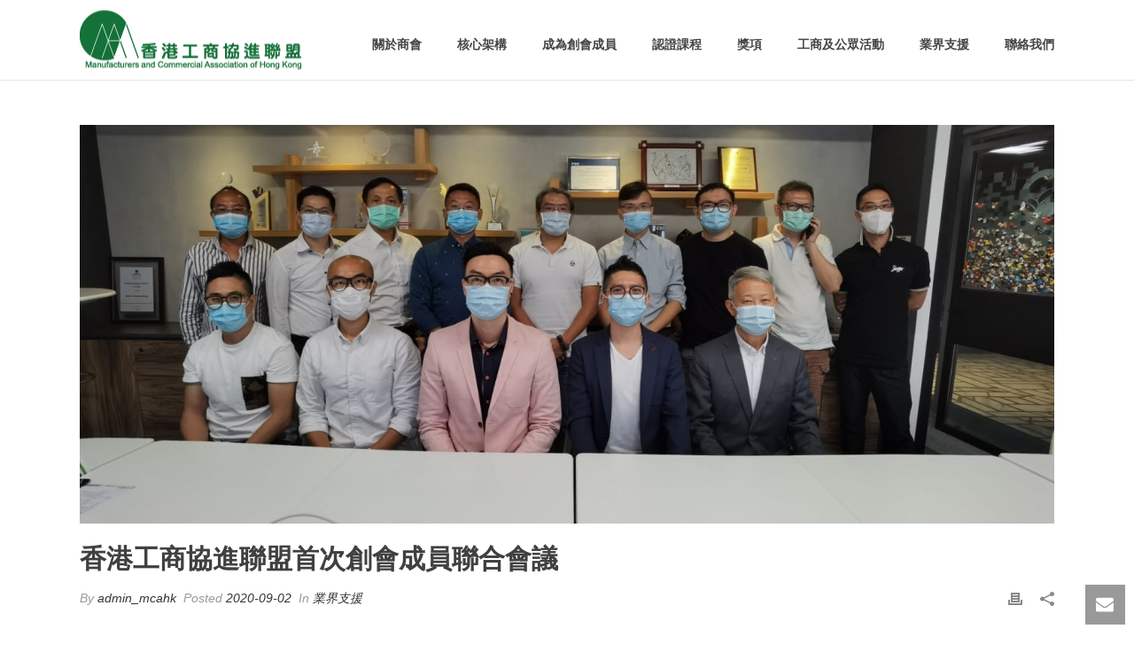

--- FILE ---
content_type: text/html; charset=UTF-8
request_url: https://mcahk.com/%E9%A6%99%E6%B8%AF%E5%B7%A5%E5%95%86%E5%8D%94%E9%80%B2%E8%81%AF%E7%9B%9F%E9%A6%96%E6%AC%A1%E5%89%B5%E6%9C%83%E6%88%90%E5%93%A1%E8%81%AF%E5%90%88%E6%9C%83%E8%AD%B0/
body_size: 20703
content:
<!DOCTYPE html>
<html lang="zh-HK" >
<head>
		<meta charset="UTF-8" /><meta name="viewport" content="width=device-width, initial-scale=1.0, minimum-scale=1.0, maximum-scale=1.0, user-scalable=0" /><meta http-equiv="X-UA-Compatible" content="IE=edge,chrome=1" /><meta name="format-detection" content="telephone=no"><script type="text/javascript">var ajaxurl = "https://mcahk.com/wp-admin/admin-ajax.php";</script><meta name='robots' content='index, follow, max-image-preview:large, max-snippet:-1, max-video-preview:-1' />
	<style>img:is([sizes="auto" i], [sizes^="auto," i]) { contain-intrinsic-size: 3000px 1500px }</style>
	
<!-- Google Tag Manager for WordPress by gtm4wp.com -->
<script data-cfasync="false" data-pagespeed-no-defer>
	var gtm4wp_datalayer_name = "dataLayer";
	var dataLayer = dataLayer || [];
</script>
<!-- End Google Tag Manager for WordPress by gtm4wp.com -->
		<style id="critical-path-css" type="text/css">
			body,html{width:100%;height:100%;margin:0;padding:0}.page-preloader{top:0;left:0;z-index:999;position:fixed;height:100%;width:100%;text-align:center}.preloader-preview-area{animation-delay:-.2s;top:50%;-ms-transform:translateY(100%);transform:translateY(100%);margin-top:10px;max-height:calc(50% - 20px);opacity:1;width:100%;text-align:center;position:absolute}.preloader-logo{max-width:90%;top:50%;-ms-transform:translateY(-100%);transform:translateY(-100%);margin:-10px auto 0 auto;max-height:calc(50% - 20px);opacity:1;position:relative}.ball-pulse>div{width:15px;height:15px;border-radius:100%;margin:2px;animation-fill-mode:both;display:inline-block;animation:ball-pulse .75s infinite cubic-bezier(.2,.68,.18,1.08)}.ball-pulse>div:nth-child(1){animation-delay:-.36s}.ball-pulse>div:nth-child(2){animation-delay:-.24s}.ball-pulse>div:nth-child(3){animation-delay:-.12s}@keyframes ball-pulse{0%{transform:scale(1);opacity:1}45%{transform:scale(.1);opacity:.7}80%{transform:scale(1);opacity:1}}.ball-clip-rotate-pulse{position:relative;-ms-transform:translateY(-15px) translateX(-10px);transform:translateY(-15px) translateX(-10px);display:inline-block}.ball-clip-rotate-pulse>div{animation-fill-mode:both;position:absolute;top:0;left:0;border-radius:100%}.ball-clip-rotate-pulse>div:first-child{height:36px;width:36px;top:7px;left:-7px;animation:ball-clip-rotate-pulse-scale 1s 0s cubic-bezier(.09,.57,.49,.9) infinite}.ball-clip-rotate-pulse>div:last-child{position:absolute;width:50px;height:50px;left:-16px;top:-2px;background:0 0;border:2px solid;animation:ball-clip-rotate-pulse-rotate 1s 0s cubic-bezier(.09,.57,.49,.9) infinite;animation-duration:1s}@keyframes ball-clip-rotate-pulse-rotate{0%{transform:rotate(0) scale(1)}50%{transform:rotate(180deg) scale(.6)}100%{transform:rotate(360deg) scale(1)}}@keyframes ball-clip-rotate-pulse-scale{30%{transform:scale(.3)}100%{transform:scale(1)}}@keyframes square-spin{25%{transform:perspective(100px) rotateX(180deg) rotateY(0)}50%{transform:perspective(100px) rotateX(180deg) rotateY(180deg)}75%{transform:perspective(100px) rotateX(0) rotateY(180deg)}100%{transform:perspective(100px) rotateX(0) rotateY(0)}}.square-spin{display:inline-block}.square-spin>div{animation-fill-mode:both;width:50px;height:50px;animation:square-spin 3s 0s cubic-bezier(.09,.57,.49,.9) infinite}.cube-transition{position:relative;-ms-transform:translate(-25px,-25px);transform:translate(-25px,-25px);display:inline-block}.cube-transition>div{animation-fill-mode:both;width:15px;height:15px;position:absolute;top:-5px;left:-5px;animation:cube-transition 1.6s 0s infinite ease-in-out}.cube-transition>div:last-child{animation-delay:-.8s}@keyframes cube-transition{25%{transform:translateX(50px) scale(.5) rotate(-90deg)}50%{transform:translate(50px,50px) rotate(-180deg)}75%{transform:translateY(50px) scale(.5) rotate(-270deg)}100%{transform:rotate(-360deg)}}.ball-scale>div{border-radius:100%;margin:2px;animation-fill-mode:both;display:inline-block;height:60px;width:60px;animation:ball-scale 1s 0s ease-in-out infinite}@keyframes ball-scale{0%{transform:scale(0)}100%{transform:scale(1);opacity:0}}.line-scale>div{animation-fill-mode:both;display:inline-block;width:5px;height:50px;border-radius:2px;margin:2px}.line-scale>div:nth-child(1){animation:line-scale 1s -.5s infinite cubic-bezier(.2,.68,.18,1.08)}.line-scale>div:nth-child(2){animation:line-scale 1s -.4s infinite cubic-bezier(.2,.68,.18,1.08)}.line-scale>div:nth-child(3){animation:line-scale 1s -.3s infinite cubic-bezier(.2,.68,.18,1.08)}.line-scale>div:nth-child(4){animation:line-scale 1s -.2s infinite cubic-bezier(.2,.68,.18,1.08)}.line-scale>div:nth-child(5){animation:line-scale 1s -.1s infinite cubic-bezier(.2,.68,.18,1.08)}@keyframes line-scale{0%{transform:scaley(1)}50%{transform:scaley(.4)}100%{transform:scaley(1)}}.ball-scale-multiple{position:relative;-ms-transform:translateY(30px);transform:translateY(30px);display:inline-block}.ball-scale-multiple>div{border-radius:100%;animation-fill-mode:both;margin:2px;position:absolute;left:-30px;top:0;opacity:0;margin:0;width:50px;height:50px;animation:ball-scale-multiple 1s 0s linear infinite}.ball-scale-multiple>div:nth-child(2){animation-delay:-.2s}.ball-scale-multiple>div:nth-child(3){animation-delay:-.2s}@keyframes ball-scale-multiple{0%{transform:scale(0);opacity:0}5%{opacity:1}100%{transform:scale(1);opacity:0}}.ball-pulse-sync{display:inline-block}.ball-pulse-sync>div{width:15px;height:15px;border-radius:100%;margin:2px;animation-fill-mode:both;display:inline-block}.ball-pulse-sync>div:nth-child(1){animation:ball-pulse-sync .6s -.21s infinite ease-in-out}.ball-pulse-sync>div:nth-child(2){animation:ball-pulse-sync .6s -.14s infinite ease-in-out}.ball-pulse-sync>div:nth-child(3){animation:ball-pulse-sync .6s -70ms infinite ease-in-out}@keyframes ball-pulse-sync{33%{transform:translateY(10px)}66%{transform:translateY(-10px)}100%{transform:translateY(0)}}.transparent-circle{display:inline-block;border-top:.5em solid rgba(255,255,255,.2);border-right:.5em solid rgba(255,255,255,.2);border-bottom:.5em solid rgba(255,255,255,.2);border-left:.5em solid #fff;transform:translateZ(0);animation:transparent-circle 1.1s infinite linear;width:50px;height:50px;border-radius:50%}.transparent-circle:after{border-radius:50%;width:10em;height:10em}@keyframes transparent-circle{0%{transform:rotate(0)}100%{transform:rotate(360deg)}}.ball-spin-fade-loader{position:relative;top:-10px;left:-10px;display:inline-block}.ball-spin-fade-loader>div{width:15px;height:15px;border-radius:100%;margin:2px;animation-fill-mode:both;position:absolute;animation:ball-spin-fade-loader 1s infinite linear}.ball-spin-fade-loader>div:nth-child(1){top:25px;left:0;animation-delay:-.84s;-webkit-animation-delay:-.84s}.ball-spin-fade-loader>div:nth-child(2){top:17.05px;left:17.05px;animation-delay:-.72s;-webkit-animation-delay:-.72s}.ball-spin-fade-loader>div:nth-child(3){top:0;left:25px;animation-delay:-.6s;-webkit-animation-delay:-.6s}.ball-spin-fade-loader>div:nth-child(4){top:-17.05px;left:17.05px;animation-delay:-.48s;-webkit-animation-delay:-.48s}.ball-spin-fade-loader>div:nth-child(5){top:-25px;left:0;animation-delay:-.36s;-webkit-animation-delay:-.36s}.ball-spin-fade-loader>div:nth-child(6){top:-17.05px;left:-17.05px;animation-delay:-.24s;-webkit-animation-delay:-.24s}.ball-spin-fade-loader>div:nth-child(7){top:0;left:-25px;animation-delay:-.12s;-webkit-animation-delay:-.12s}.ball-spin-fade-loader>div:nth-child(8){top:17.05px;left:-17.05px;animation-delay:0s;-webkit-animation-delay:0s}@keyframes ball-spin-fade-loader{50%{opacity:.3;transform:scale(.4)}100%{opacity:1;transform:scale(1)}}		</style>

		
	<!-- This site is optimized with the Yoast SEO plugin v22.3 - https://yoast.com/wordpress/plugins/seo/ -->
	<title>香港工商協進聯盟首次創會成員聯合會議 - 香港工商協進聯盟</title>
	<meta name="description" content="香港工商協進聯盟正式成立，並舉行首次創會成員聯合會議，感謝工商及政界舉足輕重人物全力扶助商會創建成為具規模及影響力的商會組織，持續為工商企業及市民服務。" />
	<link rel="canonical" href="https://mcahk.com/香港工商協進聯盟首次創會成員聯合會議/" />
	<meta property="og:locale" content="zh_HK" />
	<meta property="og:type" content="article" />
	<meta property="og:title" content="香港工商協進聯盟首次創會成員聯合會議 - 香港工商協進聯盟" />
	<meta property="og:description" content="香港工商協進聯盟正式成立，並舉行首次創會成員聯合會議，感謝工商及政界舉足輕重人物全力扶助商會創建成為具規模及影響力的商會組織，持續為工商企業及市民服務。" />
	<meta property="og:url" content="https://mcahk.com/香港工商協進聯盟首次創會成員聯合會議/" />
	<meta property="og:site_name" content="香港工商協進聯盟" />
	<meta property="article:published_time" content="2020-09-02T12:45:26+00:00" />
	<meta property="article:modified_time" content="2024-01-22T02:21:07+00:00" />
	<meta property="og:image" content="https://mcahk.com/wp-content/uploads/2020/09/whatsapp-image-2020-09-08-at-12.47.01-pm.jpeg" />
	<meta property="og:image:width" content="1599" />
	<meta property="og:image:height" content="726" />
	<meta property="og:image:type" content="image/jpeg" />
	<meta name="author" content="admin_mcahk" />
	<meta name="twitter:card" content="summary_large_image" />
	<meta name="twitter:label1" content="作者" />
	<meta name="twitter:data1" content="admin_mcahk" />
	<script type="application/ld+json" class="yoast-schema-graph">{"@context":"https://schema.org","@graph":[{"@type":"WebPage","@id":"https://mcahk.com/%e9%a6%99%e6%b8%af%e5%b7%a5%e5%95%86%e5%8d%94%e9%80%b2%e8%81%af%e7%9b%9f%e9%a6%96%e6%ac%a1%e5%89%b5%e6%9c%83%e6%88%90%e5%93%a1%e8%81%af%e5%90%88%e6%9c%83%e8%ad%b0/","url":"https://mcahk.com/%e9%a6%99%e6%b8%af%e5%b7%a5%e5%95%86%e5%8d%94%e9%80%b2%e8%81%af%e7%9b%9f%e9%a6%96%e6%ac%a1%e5%89%b5%e6%9c%83%e6%88%90%e5%93%a1%e8%81%af%e5%90%88%e6%9c%83%e8%ad%b0/","name":"香港工商協進聯盟首次創會成員聯合會議 - 香港工商協進聯盟","isPartOf":{"@id":"https://mcahk.com/#website"},"primaryImageOfPage":{"@id":"https://mcahk.com/%e9%a6%99%e6%b8%af%e5%b7%a5%e5%95%86%e5%8d%94%e9%80%b2%e8%81%af%e7%9b%9f%e9%a6%96%e6%ac%a1%e5%89%b5%e6%9c%83%e6%88%90%e5%93%a1%e8%81%af%e5%90%88%e6%9c%83%e8%ad%b0/#primaryimage"},"image":{"@id":"https://mcahk.com/%e9%a6%99%e6%b8%af%e5%b7%a5%e5%95%86%e5%8d%94%e9%80%b2%e8%81%af%e7%9b%9f%e9%a6%96%e6%ac%a1%e5%89%b5%e6%9c%83%e6%88%90%e5%93%a1%e8%81%af%e5%90%88%e6%9c%83%e8%ad%b0/#primaryimage"},"thumbnailUrl":"https://mcahk.com/wp-content/uploads/2020/09/whatsapp-image-2020-09-08-at-12.47.01-pm.jpeg","datePublished":"2020-09-02T12:45:26+00:00","dateModified":"2024-01-22T02:21:07+00:00","author":{"@id":"https://mcahk.com/#/schema/person/d43ba5f46520de7f388c21427d6c09ea"},"description":"香港工商協進聯盟正式成立，並舉行首次創會成員聯合會議，感謝工商及政界舉足輕重人物全力扶助商會創建成為具規模及影響力的商會組織，持續為工商企業及市民服務。","breadcrumb":{"@id":"https://mcahk.com/%e9%a6%99%e6%b8%af%e5%b7%a5%e5%95%86%e5%8d%94%e9%80%b2%e8%81%af%e7%9b%9f%e9%a6%96%e6%ac%a1%e5%89%b5%e6%9c%83%e6%88%90%e5%93%a1%e8%81%af%e5%90%88%e6%9c%83%e8%ad%b0/#breadcrumb"},"inLanguage":"zh-HK","potentialAction":[{"@type":"ReadAction","target":["https://mcahk.com/%e9%a6%99%e6%b8%af%e5%b7%a5%e5%95%86%e5%8d%94%e9%80%b2%e8%81%af%e7%9b%9f%e9%a6%96%e6%ac%a1%e5%89%b5%e6%9c%83%e6%88%90%e5%93%a1%e8%81%af%e5%90%88%e6%9c%83%e8%ad%b0/"]}]},{"@type":"ImageObject","inLanguage":"zh-HK","@id":"https://mcahk.com/%e9%a6%99%e6%b8%af%e5%b7%a5%e5%95%86%e5%8d%94%e9%80%b2%e8%81%af%e7%9b%9f%e9%a6%96%e6%ac%a1%e5%89%b5%e6%9c%83%e6%88%90%e5%93%a1%e8%81%af%e5%90%88%e6%9c%83%e8%ad%b0/#primaryimage","url":"https://mcahk.com/wp-content/uploads/2020/09/whatsapp-image-2020-09-08-at-12.47.01-pm.jpeg","contentUrl":"https://mcahk.com/wp-content/uploads/2020/09/whatsapp-image-2020-09-08-at-12.47.01-pm.jpeg","width":1599,"height":726},{"@type":"BreadcrumbList","@id":"https://mcahk.com/%e9%a6%99%e6%b8%af%e5%b7%a5%e5%95%86%e5%8d%94%e9%80%b2%e8%81%af%e7%9b%9f%e9%a6%96%e6%ac%a1%e5%89%b5%e6%9c%83%e6%88%90%e5%93%a1%e8%81%af%e5%90%88%e6%9c%83%e8%ad%b0/#breadcrumb","itemListElement":[{"@type":"ListItem","position":1,"name":"首頁","item":"https://mcahk.com/"},{"@type":"ListItem","position":2,"name":"香港工商協進聯盟首次創會成員聯合會議"}]},{"@type":"WebSite","@id":"https://mcahk.com/#website","url":"https://mcahk.com/","name":"香港工商協進聯盟","description":"Manufacturers and Commercial Association of Hong Kong","potentialAction":[{"@type":"SearchAction","target":{"@type":"EntryPoint","urlTemplate":"https://mcahk.com/?s={search_term_string}"},"query-input":"required name=search_term_string"}],"inLanguage":"zh-HK"},{"@type":"Person","@id":"https://mcahk.com/#/schema/person/d43ba5f46520de7f388c21427d6c09ea","name":"admin_mcahk","image":{"@type":"ImageObject","inLanguage":"zh-HK","@id":"https://mcahk.com/#/schema/person/image/","url":"https://secure.gravatar.com/avatar/040d53a0edca55287eda2e6943f1498cbbb00bf6908b66ebc20550260e39f614?s=96&d=mm&r=g","contentUrl":"https://secure.gravatar.com/avatar/040d53a0edca55287eda2e6943f1498cbbb00bf6908b66ebc20550260e39f614?s=96&d=mm&r=g","caption":"admin_mcahk"},"url":"https://mcahk.com/author/admin_mcahk/"}]}</script>
	<!-- / Yoast SEO plugin. -->


<link rel='dns-prefetch' href='//fonts.googleapis.com' />
<link rel="alternate" type="application/rss+xml" title="訂閱《香港工商協進聯盟》&raquo; 資訊提供" href="https://mcahk.com/feed/" />
<link rel="alternate" type="application/rss+xml" title="訂閱《香港工商協進聯盟》&raquo; 留言的資訊提供" href="https://mcahk.com/comments/feed/" />

<link rel="shortcut icon" href="https://mcahk.com/wp-content/uploads/2020/08/mcahk-logo_square-150.png"  />
<link rel="alternate" type="application/rss+xml" title="訂閱《香港工商協進聯盟 》&raquo;〈香港工商協進聯盟首次創會成員聯合會議〉留言的資訊提供" href="https://mcahk.com/%e9%a6%99%e6%b8%af%e5%b7%a5%e5%95%86%e5%8d%94%e9%80%b2%e8%81%af%e7%9b%9f%e9%a6%96%e6%ac%a1%e5%89%b5%e6%9c%83%e6%88%90%e5%93%a1%e8%81%af%e5%90%88%e6%9c%83%e8%ad%b0/feed/" />
<script type="text/javascript">window.abb = {};php = {};window.PHP = {};PHP.ajax = "https://mcahk.com/wp-admin/admin-ajax.php";PHP.wp_p_id = "6061";var mk_header_parallax, mk_banner_parallax, mk_page_parallax, mk_footer_parallax, mk_body_parallax;var mk_images_dir = "https://mcahk.com/wp-content/themes/jupiter/assets/images",mk_theme_js_path = "https://mcahk.com/wp-content/themes/jupiter/assets/js",mk_theme_dir = "https://mcahk.com/wp-content/themes/jupiter",mk_captcha_placeholder = "Enter Captcha",mk_captcha_invalid_txt = "Invalid. Try again.",mk_captcha_correct_txt = "Captcha correct.",mk_responsive_nav_width = 1140,mk_vertical_header_back = "Back",mk_vertical_header_anim = "1",mk_check_rtl = true,mk_grid_width = 1140,mk_ajax_search_option = "disable",mk_preloader_bg_color = "#0a0a0a",mk_accent_color = "#257138",mk_go_to_top =  "true",mk_smooth_scroll =  "true",mk_preloader_bar_color = "#257138",mk_preloader_logo = "https://mcahk.com/wp-content/uploads/2020/08/mcahk-logo_square-150.png";var mk_header_parallax = false,mk_banner_parallax = false,mk_footer_parallax = false,mk_body_parallax = false,mk_no_more_posts = "No More Posts",mk_typekit_id   = "",mk_google_fonts = [],mk_global_lazyload = true;</script><link rel='stylesheet' id='layerslider-css' href='https://mcahk.com/wp-content/plugins/layerslider/static/layerslider/css/layerslider.css?ver=6.9.2' type='text/css' media='all' />
<link rel='stylesheet' id='ls-google-fonts-css' href='https://fonts.googleapis.com/css?family=Roboto+Slab:100,300,regular,700%7CRoboto:regular&#038;subset=latin%2Clatin-ext' type='text/css' media='all' />
<link rel='stylesheet' id='wp-block-library-css' href='https://mcahk.com/wp-includes/css/dist/block-library/style.min.css?ver=6.8.3' type='text/css' media='all' />
<style id='wp-block-library-theme-inline-css' type='text/css'>
.wp-block-audio :where(figcaption){color:#555;font-size:13px;text-align:center}.is-dark-theme .wp-block-audio :where(figcaption){color:#ffffffa6}.wp-block-audio{margin:0 0 1em}.wp-block-code{border:1px solid #ccc;border-radius:4px;font-family:Menlo,Consolas,monaco,monospace;padding:.8em 1em}.wp-block-embed :where(figcaption){color:#555;font-size:13px;text-align:center}.is-dark-theme .wp-block-embed :where(figcaption){color:#ffffffa6}.wp-block-embed{margin:0 0 1em}.blocks-gallery-caption{color:#555;font-size:13px;text-align:center}.is-dark-theme .blocks-gallery-caption{color:#ffffffa6}:root :where(.wp-block-image figcaption){color:#555;font-size:13px;text-align:center}.is-dark-theme :root :where(.wp-block-image figcaption){color:#ffffffa6}.wp-block-image{margin:0 0 1em}.wp-block-pullquote{border-bottom:4px solid;border-top:4px solid;color:currentColor;margin-bottom:1.75em}.wp-block-pullquote cite,.wp-block-pullquote footer,.wp-block-pullquote__citation{color:currentColor;font-size:.8125em;font-style:normal;text-transform:uppercase}.wp-block-quote{border-left:.25em solid;margin:0 0 1.75em;padding-left:1em}.wp-block-quote cite,.wp-block-quote footer{color:currentColor;font-size:.8125em;font-style:normal;position:relative}.wp-block-quote:where(.has-text-align-right){border-left:none;border-right:.25em solid;padding-left:0;padding-right:1em}.wp-block-quote:where(.has-text-align-center){border:none;padding-left:0}.wp-block-quote.is-large,.wp-block-quote.is-style-large,.wp-block-quote:where(.is-style-plain){border:none}.wp-block-search .wp-block-search__label{font-weight:700}.wp-block-search__button{border:1px solid #ccc;padding:.375em .625em}:where(.wp-block-group.has-background){padding:1.25em 2.375em}.wp-block-separator.has-css-opacity{opacity:.4}.wp-block-separator{border:none;border-bottom:2px solid;margin-left:auto;margin-right:auto}.wp-block-separator.has-alpha-channel-opacity{opacity:1}.wp-block-separator:not(.is-style-wide):not(.is-style-dots){width:100px}.wp-block-separator.has-background:not(.is-style-dots){border-bottom:none;height:1px}.wp-block-separator.has-background:not(.is-style-wide):not(.is-style-dots){height:2px}.wp-block-table{margin:0 0 1em}.wp-block-table td,.wp-block-table th{word-break:normal}.wp-block-table :where(figcaption){color:#555;font-size:13px;text-align:center}.is-dark-theme .wp-block-table :where(figcaption){color:#ffffffa6}.wp-block-video :where(figcaption){color:#555;font-size:13px;text-align:center}.is-dark-theme .wp-block-video :where(figcaption){color:#ffffffa6}.wp-block-video{margin:0 0 1em}:root :where(.wp-block-template-part.has-background){margin-bottom:0;margin-top:0;padding:1.25em 2.375em}
</style>
<style id='classic-theme-styles-inline-css' type='text/css'>
/*! This file is auto-generated */
.wp-block-button__link{color:#fff;background-color:#32373c;border-radius:9999px;box-shadow:none;text-decoration:none;padding:calc(.667em + 2px) calc(1.333em + 2px);font-size:1.125em}.wp-block-file__button{background:#32373c;color:#fff;text-decoration:none}
</style>
<style id='global-styles-inline-css' type='text/css'>
:root{--wp--preset--aspect-ratio--square: 1;--wp--preset--aspect-ratio--4-3: 4/3;--wp--preset--aspect-ratio--3-4: 3/4;--wp--preset--aspect-ratio--3-2: 3/2;--wp--preset--aspect-ratio--2-3: 2/3;--wp--preset--aspect-ratio--16-9: 16/9;--wp--preset--aspect-ratio--9-16: 9/16;--wp--preset--color--black: #000000;--wp--preset--color--cyan-bluish-gray: #abb8c3;--wp--preset--color--white: #ffffff;--wp--preset--color--pale-pink: #f78da7;--wp--preset--color--vivid-red: #cf2e2e;--wp--preset--color--luminous-vivid-orange: #ff6900;--wp--preset--color--luminous-vivid-amber: #fcb900;--wp--preset--color--light-green-cyan: #7bdcb5;--wp--preset--color--vivid-green-cyan: #00d084;--wp--preset--color--pale-cyan-blue: #8ed1fc;--wp--preset--color--vivid-cyan-blue: #0693e3;--wp--preset--color--vivid-purple: #9b51e0;--wp--preset--gradient--vivid-cyan-blue-to-vivid-purple: linear-gradient(135deg,rgba(6,147,227,1) 0%,rgb(155,81,224) 100%);--wp--preset--gradient--light-green-cyan-to-vivid-green-cyan: linear-gradient(135deg,rgb(122,220,180) 0%,rgb(0,208,130) 100%);--wp--preset--gradient--luminous-vivid-amber-to-luminous-vivid-orange: linear-gradient(135deg,rgba(252,185,0,1) 0%,rgba(255,105,0,1) 100%);--wp--preset--gradient--luminous-vivid-orange-to-vivid-red: linear-gradient(135deg,rgba(255,105,0,1) 0%,rgb(207,46,46) 100%);--wp--preset--gradient--very-light-gray-to-cyan-bluish-gray: linear-gradient(135deg,rgb(238,238,238) 0%,rgb(169,184,195) 100%);--wp--preset--gradient--cool-to-warm-spectrum: linear-gradient(135deg,rgb(74,234,220) 0%,rgb(151,120,209) 20%,rgb(207,42,186) 40%,rgb(238,44,130) 60%,rgb(251,105,98) 80%,rgb(254,248,76) 100%);--wp--preset--gradient--blush-light-purple: linear-gradient(135deg,rgb(255,206,236) 0%,rgb(152,150,240) 100%);--wp--preset--gradient--blush-bordeaux: linear-gradient(135deg,rgb(254,205,165) 0%,rgb(254,45,45) 50%,rgb(107,0,62) 100%);--wp--preset--gradient--luminous-dusk: linear-gradient(135deg,rgb(255,203,112) 0%,rgb(199,81,192) 50%,rgb(65,88,208) 100%);--wp--preset--gradient--pale-ocean: linear-gradient(135deg,rgb(255,245,203) 0%,rgb(182,227,212) 50%,rgb(51,167,181) 100%);--wp--preset--gradient--electric-grass: linear-gradient(135deg,rgb(202,248,128) 0%,rgb(113,206,126) 100%);--wp--preset--gradient--midnight: linear-gradient(135deg,rgb(2,3,129) 0%,rgb(40,116,252) 100%);--wp--preset--font-size--small: 13px;--wp--preset--font-size--medium: 20px;--wp--preset--font-size--large: 36px;--wp--preset--font-size--x-large: 42px;--wp--preset--spacing--20: 0.44rem;--wp--preset--spacing--30: 0.67rem;--wp--preset--spacing--40: 1rem;--wp--preset--spacing--50: 1.5rem;--wp--preset--spacing--60: 2.25rem;--wp--preset--spacing--70: 3.38rem;--wp--preset--spacing--80: 5.06rem;--wp--preset--shadow--natural: 6px 6px 9px rgba(0, 0, 0, 0.2);--wp--preset--shadow--deep: 12px 12px 50px rgba(0, 0, 0, 0.4);--wp--preset--shadow--sharp: 6px 6px 0px rgba(0, 0, 0, 0.2);--wp--preset--shadow--outlined: 6px 6px 0px -3px rgba(255, 255, 255, 1), 6px 6px rgba(0, 0, 0, 1);--wp--preset--shadow--crisp: 6px 6px 0px rgba(0, 0, 0, 1);}:where(.is-layout-flex){gap: 0.5em;}:where(.is-layout-grid){gap: 0.5em;}body .is-layout-flex{display: flex;}.is-layout-flex{flex-wrap: wrap;align-items: center;}.is-layout-flex > :is(*, div){margin: 0;}body .is-layout-grid{display: grid;}.is-layout-grid > :is(*, div){margin: 0;}:where(.wp-block-columns.is-layout-flex){gap: 2em;}:where(.wp-block-columns.is-layout-grid){gap: 2em;}:where(.wp-block-post-template.is-layout-flex){gap: 1.25em;}:where(.wp-block-post-template.is-layout-grid){gap: 1.25em;}.has-black-color{color: var(--wp--preset--color--black) !important;}.has-cyan-bluish-gray-color{color: var(--wp--preset--color--cyan-bluish-gray) !important;}.has-white-color{color: var(--wp--preset--color--white) !important;}.has-pale-pink-color{color: var(--wp--preset--color--pale-pink) !important;}.has-vivid-red-color{color: var(--wp--preset--color--vivid-red) !important;}.has-luminous-vivid-orange-color{color: var(--wp--preset--color--luminous-vivid-orange) !important;}.has-luminous-vivid-amber-color{color: var(--wp--preset--color--luminous-vivid-amber) !important;}.has-light-green-cyan-color{color: var(--wp--preset--color--light-green-cyan) !important;}.has-vivid-green-cyan-color{color: var(--wp--preset--color--vivid-green-cyan) !important;}.has-pale-cyan-blue-color{color: var(--wp--preset--color--pale-cyan-blue) !important;}.has-vivid-cyan-blue-color{color: var(--wp--preset--color--vivid-cyan-blue) !important;}.has-vivid-purple-color{color: var(--wp--preset--color--vivid-purple) !important;}.has-black-background-color{background-color: var(--wp--preset--color--black) !important;}.has-cyan-bluish-gray-background-color{background-color: var(--wp--preset--color--cyan-bluish-gray) !important;}.has-white-background-color{background-color: var(--wp--preset--color--white) !important;}.has-pale-pink-background-color{background-color: var(--wp--preset--color--pale-pink) !important;}.has-vivid-red-background-color{background-color: var(--wp--preset--color--vivid-red) !important;}.has-luminous-vivid-orange-background-color{background-color: var(--wp--preset--color--luminous-vivid-orange) !important;}.has-luminous-vivid-amber-background-color{background-color: var(--wp--preset--color--luminous-vivid-amber) !important;}.has-light-green-cyan-background-color{background-color: var(--wp--preset--color--light-green-cyan) !important;}.has-vivid-green-cyan-background-color{background-color: var(--wp--preset--color--vivid-green-cyan) !important;}.has-pale-cyan-blue-background-color{background-color: var(--wp--preset--color--pale-cyan-blue) !important;}.has-vivid-cyan-blue-background-color{background-color: var(--wp--preset--color--vivid-cyan-blue) !important;}.has-vivid-purple-background-color{background-color: var(--wp--preset--color--vivid-purple) !important;}.has-black-border-color{border-color: var(--wp--preset--color--black) !important;}.has-cyan-bluish-gray-border-color{border-color: var(--wp--preset--color--cyan-bluish-gray) !important;}.has-white-border-color{border-color: var(--wp--preset--color--white) !important;}.has-pale-pink-border-color{border-color: var(--wp--preset--color--pale-pink) !important;}.has-vivid-red-border-color{border-color: var(--wp--preset--color--vivid-red) !important;}.has-luminous-vivid-orange-border-color{border-color: var(--wp--preset--color--luminous-vivid-orange) !important;}.has-luminous-vivid-amber-border-color{border-color: var(--wp--preset--color--luminous-vivid-amber) !important;}.has-light-green-cyan-border-color{border-color: var(--wp--preset--color--light-green-cyan) !important;}.has-vivid-green-cyan-border-color{border-color: var(--wp--preset--color--vivid-green-cyan) !important;}.has-pale-cyan-blue-border-color{border-color: var(--wp--preset--color--pale-cyan-blue) !important;}.has-vivid-cyan-blue-border-color{border-color: var(--wp--preset--color--vivid-cyan-blue) !important;}.has-vivid-purple-border-color{border-color: var(--wp--preset--color--vivid-purple) !important;}.has-vivid-cyan-blue-to-vivid-purple-gradient-background{background: var(--wp--preset--gradient--vivid-cyan-blue-to-vivid-purple) !important;}.has-light-green-cyan-to-vivid-green-cyan-gradient-background{background: var(--wp--preset--gradient--light-green-cyan-to-vivid-green-cyan) !important;}.has-luminous-vivid-amber-to-luminous-vivid-orange-gradient-background{background: var(--wp--preset--gradient--luminous-vivid-amber-to-luminous-vivid-orange) !important;}.has-luminous-vivid-orange-to-vivid-red-gradient-background{background: var(--wp--preset--gradient--luminous-vivid-orange-to-vivid-red) !important;}.has-very-light-gray-to-cyan-bluish-gray-gradient-background{background: var(--wp--preset--gradient--very-light-gray-to-cyan-bluish-gray) !important;}.has-cool-to-warm-spectrum-gradient-background{background: var(--wp--preset--gradient--cool-to-warm-spectrum) !important;}.has-blush-light-purple-gradient-background{background: var(--wp--preset--gradient--blush-light-purple) !important;}.has-blush-bordeaux-gradient-background{background: var(--wp--preset--gradient--blush-bordeaux) !important;}.has-luminous-dusk-gradient-background{background: var(--wp--preset--gradient--luminous-dusk) !important;}.has-pale-ocean-gradient-background{background: var(--wp--preset--gradient--pale-ocean) !important;}.has-electric-grass-gradient-background{background: var(--wp--preset--gradient--electric-grass) !important;}.has-midnight-gradient-background{background: var(--wp--preset--gradient--midnight) !important;}.has-small-font-size{font-size: var(--wp--preset--font-size--small) !important;}.has-medium-font-size{font-size: var(--wp--preset--font-size--medium) !important;}.has-large-font-size{font-size: var(--wp--preset--font-size--large) !important;}.has-x-large-font-size{font-size: var(--wp--preset--font-size--x-large) !important;}
:where(.wp-block-post-template.is-layout-flex){gap: 1.25em;}:where(.wp-block-post-template.is-layout-grid){gap: 1.25em;}
:where(.wp-block-columns.is-layout-flex){gap: 2em;}:where(.wp-block-columns.is-layout-grid){gap: 2em;}
:root :where(.wp-block-pullquote){font-size: 1.5em;line-height: 1.6;}
</style>
<link rel='stylesheet' id='theme-styles-css' href='https://mcahk.com/wp-content/themes/jupiter/assets/stylesheet/min/full-styles.6.5.4.css?ver=1615191664' type='text/css' media='all' />
<style id='theme-styles-inline-css' type='text/css'>

			#wpadminbar {
				-webkit-backface-visibility: hidden;
				backface-visibility: hidden;
				-webkit-perspective: 1000;
				-ms-perspective: 1000;
				perspective: 1000;
				-webkit-transform: translateZ(0px);
				-ms-transform: translateZ(0px);
				transform: translateZ(0px);
			}
			@media screen and (max-width: 600px) {
				#wpadminbar {
					position: fixed !important;
				}
			}
		
body { background-color:#fff; } .hb-custom-header #mk-page-introduce, .mk-header { background-color:#000000;background-size:cover;-webkit-background-size:cover;-moz-background-size:cover; } .hb-custom-header > div, .mk-header-bg { background-color:#fff; } .mk-classic-nav-bg { background-color:#fff; } .master-holder-bg { background-color:#fff; } #mk-footer { background-color:#3a3a3a; } #mk-boxed-layout { -webkit-box-shadow:0 0 0px rgba(0, 0, 0, 0); -moz-box-shadow:0 0 0px rgba(0, 0, 0, 0); box-shadow:0 0 0px rgba(0, 0, 0, 0); } .mk-news-tab .mk-tabs-tabs .is-active a, .mk-fancy-title.pattern-style span, .mk-fancy-title.pattern-style.color-gradient span:after, .page-bg-color { background-color:#fff; } .page-title { font-size:34px; color:#ffffff; text-transform:capitalize; font-weight:inherit; letter-spacing:0px; } .page-subtitle { font-size:14px; line-height:100%; color:#ffffff; font-size:14px; text-transform:capitalize; } .mk-header.sticky-style-fixed.a-sticky .mk-header-holder{ border-bottom:1px solid #e5e5e5; } .header-style-1 .mk-header-padding-wrapper, .header-style-2 .mk-header-padding-wrapper, .header-style-3 .mk-header-padding-wrapper { padding-top:91px; } .mk-process-steps[max-width~="950px"] ul::before { display:none !important; } .mk-process-steps[max-width~="950px"] li { margin-bottom:30px !important; width:100% !important; text-align:center; } .mk-event-countdown-ul[max-width~="750px"] li { width:90%; display:block; margin:0 auto 15px; } .compose-mode .vc_element-name .vc_btn-content { height:auto !important; } body { font-family:HelveticaNeue-Light, Helvetica Neue Light, Helvetica Neue, Helvetica, Arial, "Lucida Grande", sans-serif } @font-face { font-family:'star'; src:url('https://mcahk.com/wp-content/themes/jupiter/assets/stylesheet/fonts/star/font.eot'); src:url('https://mcahk.com/wp-content/themes/jupiter/assets/stylesheet/fonts/star/font.eot?#iefix') format('embedded-opentype'), url('https://mcahk.com/wp-content/themes/jupiter/assets/stylesheet/fonts/star/font.woff') format('woff'), url('https://mcahk.com/wp-content/themes/jupiter/assets/stylesheet/fonts/star/font.ttf') format('truetype'), url('https://mcahk.com/wp-content/themes/jupiter/assets/stylesheet/fonts/star/font.svg#star') format('svg'); font-weight:normal; font-style:normal; } @font-face { font-family:'WooCommerce'; src:url('https://mcahk.com/wp-content/themes/jupiter/assets/stylesheet/fonts/woocommerce/font.eot'); src:url('https://mcahk.com/wp-content/themes/jupiter/assets/stylesheet/fonts/woocommerce/font.eot?#iefix') format('embedded-opentype'), url('https://mcahk.com/wp-content/themes/jupiter/assets/stylesheet/fonts/woocommerce/font.woff') format('woff'), url('https://mcahk.com/wp-content/themes/jupiter/assets/stylesheet/fonts/woocommerce/font.ttf') format('truetype'), url('https://mcahk.com/wp-content/themes/jupiter/assets/stylesheet/fonts/woocommerce/font.svg#WooCommerce') format('svg'); font-weight:normal; font-style:normal; }.cmk-center-all {text-align:center;} .single-post section#mk-page-introduce { display:none; }
</style>
<link rel='stylesheet' id='mkhb-render-css' href='https://mcahk.com/wp-content/themes/jupiter/header-builder/includes/assets/css/mkhb-render.css?ver=6.5.4' type='text/css' media='all' />
<link rel='stylesheet' id='mkhb-row-css' href='https://mcahk.com/wp-content/themes/jupiter/header-builder/includes/assets/css/mkhb-row.css?ver=6.5.4' type='text/css' media='all' />
<link rel='stylesheet' id='mkhb-column-css' href='https://mcahk.com/wp-content/themes/jupiter/header-builder/includes/assets/css/mkhb-column.css?ver=6.5.4' type='text/css' media='all' />
<link rel='stylesheet' id='theme-options-css' href='https://mcahk.com/wp-content/uploads/mk_assets/theme-options-production-1761792854.css?ver=1761792853' type='text/css' media='all' />
<link rel='stylesheet' id='jupiter-donut-shortcodes-css' href='https://mcahk.com/wp-content/plugins/jupiter-donut/assets/css/shortcodes-styles.min.css?ver=1.0.7' type='text/css' media='all' />
<link rel='stylesheet' id='mk-style-css' href='https://mcahk.com/wp-content/themes/jupiter-child/style.css?ver=6.8.3' type='text/css' media='all' />
<script type="text/javascript" data-noptimize='' data-no-minify='' src="https://mcahk.com/wp-content/themes/jupiter/assets/js/plugins/wp-enqueue/webfontloader.js?ver=6.8.3" id="mk-webfontloader-js"></script>
<script type="text/javascript" id="mk-webfontloader-js-after">
/* <![CDATA[ */
WebFontConfig = {
	timeout: 2000
}

if ( mk_typekit_id.length > 0 ) {
	WebFontConfig.typekit = {
		id: mk_typekit_id
	}
}

if ( mk_google_fonts.length > 0 ) {
	WebFontConfig.google = {
		families:  mk_google_fonts
	}
}

if ( (mk_google_fonts.length > 0 || mk_typekit_id.length > 0) && navigator.userAgent.indexOf("Speed Insights") == -1) {
	WebFont.load( WebFontConfig );
}
		
/* ]]> */
</script>
<script type="text/javascript" id="layerslider-greensock-js-extra">
/* <![CDATA[ */
var LS_Meta = {"v":"6.9.2"};
/* ]]> */
</script>
<script type="text/javascript" src="https://mcahk.com/wp-content/plugins/layerslider/static/layerslider/js/greensock.js?ver=1.19.0" id="layerslider-greensock-js"></script>
<script type="text/javascript" src="https://mcahk.com/wp-includes/js/jquery/jquery.min.js?ver=3.7.1" id="jquery-core-js"></script>
<script type="text/javascript" src="https://mcahk.com/wp-includes/js/jquery/jquery-migrate.min.js?ver=3.4.1" id="jquery-migrate-js"></script>
<script type="text/javascript" src="https://mcahk.com/wp-content/plugins/layerslider/static/layerslider/js/layerslider.kreaturamedia.jquery.js?ver=6.9.2" id="layerslider-js"></script>
<script type="text/javascript" src="https://mcahk.com/wp-content/plugins/layerslider/static/layerslider/js/layerslider.transitions.js?ver=6.9.2" id="layerslider-transitions-js"></script>
<meta name="generator" content="Powered by LayerSlider 6.9.2 - Multi-Purpose, Responsive, Parallax, Mobile-Friendly Slider Plugin for WordPress." />
<!-- LayerSlider updates and docs at: https://layerslider.kreaturamedia.com -->
<link rel="https://api.w.org/" href="https://mcahk.com/wp-json/" /><link rel="alternate" title="JSON" type="application/json" href="https://mcahk.com/wp-json/wp/v2/posts/6061" /><link rel="EditURI" type="application/rsd+xml" title="RSD" href="https://mcahk.com/xmlrpc.php?rsd" />
<meta name="generator" content="WordPress 6.8.3" />
<link rel='shortlink' href='https://mcahk.com/?p=6061' />
<link rel="alternate" title="oEmbed (JSON)" type="application/json+oembed" href="https://mcahk.com/wp-json/oembed/1.0/embed?url=https%3A%2F%2Fmcahk.com%2F%25e9%25a6%2599%25e6%25b8%25af%25e5%25b7%25a5%25e5%2595%2586%25e5%258d%2594%25e9%2580%25b2%25e8%2581%25af%25e7%259b%259f%25e9%25a6%2596%25e6%25ac%25a1%25e5%2589%25b5%25e6%259c%2583%25e6%2588%2590%25e5%2593%25a1%25e8%2581%25af%25e5%2590%2588%25e6%259c%2583%25e8%25ad%25b0%2F" />
<link rel="alternate" title="oEmbed (XML)" type="text/xml+oembed" href="https://mcahk.com/wp-json/oembed/1.0/embed?url=https%3A%2F%2Fmcahk.com%2F%25e9%25a6%2599%25e6%25b8%25af%25e5%25b7%25a5%25e5%2595%2586%25e5%258d%2594%25e9%2580%25b2%25e8%2581%25af%25e7%259b%259f%25e9%25a6%2596%25e6%25ac%25a1%25e5%2589%25b5%25e6%259c%2583%25e6%2588%2590%25e5%2593%25a1%25e8%2581%25af%25e5%2590%2588%25e6%259c%2583%25e8%25ad%25b0%2F&#038;format=xml" />

<!-- Google Tag Manager for WordPress by gtm4wp.com -->
<!-- GTM Container placement set to footer -->
<script data-cfasync="false" data-pagespeed-no-defer>
	var dataLayer_content = {"pagePostType":"post","pagePostType2":"single-post","pageCategory":["%e6%a5%ad%e7%95%8c%e6%94%af%e6%8f%b4"],"pageAttributes":["mcahk","%e5%89%b5%e6%9c%83%e6%88%90%e5%93%a1%e8%81%af%e5%90%88%e6%9c%83%e8%ad%b0","%e9%a6%99%e6%b8%af%e5%b7%a5%e5%95%86%e5%8d%94%e9%80%b2%e8%81%af%e7%9b%9f"],"pagePostAuthor":"admin_mcahk"};
	dataLayer.push( dataLayer_content );
</script>
<script data-cfasync="false">
(function(w,d,s,l,i){w[l]=w[l]||[];w[l].push({'gtm.start':
new Date().getTime(),event:'gtm.js'});var f=d.getElementsByTagName(s)[0],
j=d.createElement(s),dl=l!='dataLayer'?'&l='+l:'';j.async=true;j.src=
'//www.googletagmanager.com/gtm.js?id='+i+dl;f.parentNode.insertBefore(j,f);
})(window,document,'script','dataLayer','GTM-TZN8X6Q');
</script>
<!-- End Google Tag Manager for WordPress by gtm4wp.com --><meta itemprop="author" content="admin_mcahk" /><meta itemprop="datePublished" content="2020-09-02" /><meta itemprop="dateModified" content="2024-01-22" /><meta itemprop="publisher" content="香港工商協進聯盟" /><script> var isTest = false; </script><style type="text/css">.recentcomments a{display:inline !important;padding:0 !important;margin:0 !important;}</style><meta name="generator" content="Powered by WPBakery Page Builder - drag and drop page builder for WordPress."/>
<link rel="icon" href="https://mcahk.com/wp-content/uploads/2020/08/mcahk-logo_square-32x32.png" sizes="32x32" />
<link rel="icon" href="https://mcahk.com/wp-content/uploads/2020/08/mcahk-logo_square-192x192.png" sizes="192x192" />
<link rel="apple-touch-icon" href="https://mcahk.com/wp-content/uploads/2020/08/mcahk-logo_square-180x180.png" />
<meta name="msapplication-TileImage" content="https://mcahk.com/wp-content/uploads/2020/08/mcahk-logo_square-270x270.png" />
<meta name="generator" content="Jupiter Child Theme " /><noscript><style> .wpb_animate_when_almost_visible { opacity: 1; }</style></noscript>	</head>

<body data-rsssl=1 class="wp-singular post-template-default single single-post postid-6061 single-format-standard wp-theme-jupiter wp-child-theme-jupiter-child wpb-js-composer js-comp-ver-6.2.0 vc_responsive" itemscope="itemscope" itemtype="https://schema.org/WebPage"  data-adminbar="">
	<div class="mk-body-loader-overlay page-preloader" style="background-color:#0a0a0a;"><img alt="香港工商協進聯盟" class="preloader-logo" src="https://mcahk.com/wp-content/uploads/2020/08/mcahk-logo_square-150.png" width="150" height="149" > <div class="preloader-preview-area">  <div class="cube-transition">
                            <div style="background-color: #ffffff"></div>
                            <div style="background-color: #ffffff"></div>
                        </div>  </div></div>
	<!-- Target for scroll anchors to achieve native browser bahaviour + possible enhancements like smooth scrolling -->
	<div id="top-of-page"></div>

		<div id="mk-boxed-layout">

			<div id="mk-theme-container" >

				 
    <header data-height='90'
                data-sticky-height='55'
                data-responsive-height='90'
                data-transparent-skin=''
                data-header-style='1'
                data-sticky-style='fixed'
                data-sticky-offset='header' id="mk-header-1" class="mk-header header-style-1 header-align-left  toolbar-false menu-hover-1 sticky-style-fixed mk-background-stretch boxed-header " role="banner" itemscope="itemscope" itemtype="https://schema.org/WPHeader" >
                    <div class="mk-header-holder">
                                                <div class="mk-header-inner add-header-height">

                    <div class="mk-header-bg "></div>

                    
                                                <div class="mk-grid header-grid">
                    
                            <div class="mk-header-nav-container one-row-style menu-hover-style-1" role="navigation" itemscope="itemscope" itemtype="https://schema.org/SiteNavigationElement" >
                                <nav class="mk-main-navigation js-main-nav"><ul id="menu-main-menu" class="main-navigation-ul"><li id="menu-item-6047" class="menu-item menu-item-type-post_type menu-item-object-page menu-item-has-children no-mega-menu"><a class="menu-item-link js-smooth-scroll"  href="https://mcahk.com/about/">關於商會</a>
<ul style="" class="sub-menu ">
	<li id="menu-item-6048" class="menu-item menu-item-type-custom menu-item-object-custom"><a class="menu-item-link js-smooth-scroll"  href="https://mcahk.com/about/#aims">創會宗旨</a></li>
	<li id="menu-item-6049" class="menu-item menu-item-type-custom menu-item-object-custom"><a class="menu-item-link js-smooth-scroll"  href="https://mcahk.com/about/#goals">創會目的</a></li>
	<li id="menu-item-6050" class="menu-item menu-item-type-custom menu-item-object-custom"><a class="menu-item-link js-smooth-scroll"  href="https://mcahk.com/about/#committee">功能委員會介紹</a></li>
	<li id="menu-item-6102" class="menu-item menu-item-type-post_type menu-item-object-page"><a class="menu-item-link js-smooth-scroll"  href="https://mcahk.com/constitution/">會章</a></li>
</ul>
</li>
<li id="menu-item-5884" class="menu-item menu-item-type-post_type menu-item-object-page no-mega-menu"><a class="menu-item-link js-smooth-scroll"  href="https://mcahk.com/organization/">核心架構</a></li>
<li id="menu-item-5901" class="menu-item menu-item-type-post_type menu-item-object-page menu-item-has-children no-mega-menu"><a class="menu-item-link js-smooth-scroll"  href="https://mcahk.com/join/">成為創會成員</a>
<ul style="" class="sub-menu ">
	<li id="menu-item-5903" class="menu-item menu-item-type-custom menu-item-object-custom"><a class="menu-item-link js-smooth-scroll"  href="https://mcahk.com/join/#company">公司會員</a></li>
	<li id="menu-item-5902" class="menu-item menu-item-type-custom menu-item-object-custom"><a class="menu-item-link js-smooth-scroll"  href="https://mcahk.com/join/#individual">個人會員</a></li>
	<li id="menu-item-6015" class="menu-item menu-item-type-custom menu-item-object-custom"><a class="menu-item-link js-smooth-scroll"  href="https://mcahk.com/join/#honour">榮譽職銜</a></li>
	<li id="menu-item-5904" class="menu-item menu-item-type-custom menu-item-object-custom"><a class="menu-item-link js-smooth-scroll"  href="https://mcahk.com/join/#form">創會成員申請表</a></li>
</ul>
</li>
<li id="menu-item-8446" class="menu-item menu-item-type-custom menu-item-object-custom no-mega-menu"><a class="menu-item-link js-smooth-scroll"  href="https://vscc.mcahk.com/">認證課程</a></li>
<li id="menu-item-8016" class="menu-item menu-item-type-post_type menu-item-object-page has-mega-menu"><a class="menu-item-link js-smooth-scroll"  href="https://mcahk.com/hkecc/">獎項</a></li>
<li id="menu-item-5744" class="menu-item menu-item-type-post_type menu-item-object-page has-mega-menu"><a class="menu-item-link js-smooth-scroll"  href="https://mcahk.com/event/">工商及公眾活動</a></li>
<li id="menu-item-7008" class="menu-item menu-item-type-taxonomy menu-item-object-category current-post-ancestor current-menu-parent current-post-parent no-mega-menu"><a class="menu-item-link js-smooth-scroll"  href="https://mcahk.com/category/%e6%a5%ad%e7%95%8c%e6%94%af%e6%8f%b4/">業界支援</a></li>
<li id="menu-item-5989" class="menu-item menu-item-type-post_type menu-item-object-page no-mega-menu"><a class="menu-item-link js-smooth-scroll"  href="https://mcahk.com/contact/">聯絡我們</a></li>
</ul></nav>                            </div>
                            
<div class="mk-nav-responsive-link">
    <div class="mk-css-icon-menu">
        <div class="mk-css-icon-menu-line-1"></div>
        <div class="mk-css-icon-menu-line-2"></div>
        <div class="mk-css-icon-menu-line-3"></div>
    </div>
</div>	<div class=" header-logo fit-logo-img add-header-height logo-is-responsive logo-has-sticky">
		<a href="https://mcahk.com/" title="香港工商協進聯盟">

			<img class="mk-desktop-logo dark-logo "
				title="Manufacturers and Commercial Association of Hong Kong"
				alt="Manufacturers and Commercial Association of Hong Kong"
				src="https://mcahk.com/wp-content/uploads/2020/08/mcahk-logo-250-1.png" />

							<img class="mk-desktop-logo light-logo "
					title="Manufacturers and Commercial Association of Hong Kong"
					alt="Manufacturers and Commercial Association of Hong Kong"
					src="https://mcahk.com/wp-content/uploads/2020/08/mcahk-logo-250-1.png" />
			
							<img class="mk-resposnive-logo "
					title="Manufacturers and Commercial Association of Hong Kong"
					alt="Manufacturers and Commercial Association of Hong Kong"
					src="https://mcahk.com/wp-content/uploads/2020/08/mcahk-logo-250-1.png" />
			
							<img class="mk-sticky-logo "
					title="Manufacturers and Commercial Association of Hong Kong"
					alt="Manufacturers and Commercial Association of Hong Kong"
					src="https://mcahk.com/wp-content/uploads/2020/08/mcahk-logo-250-1.png" />
					</a>
	</div>

                                            </div>
                    
                    <div class="mk-header-right">
                                            </div>

                </div>
                
<div class="mk-responsive-wrap">

	<nav class="menu-main-menu-container"><ul id="menu-main-menu-1" class="mk-responsive-nav"><li id="responsive-menu-item-6047" class="menu-item menu-item-type-post_type menu-item-object-page menu-item-has-children"><a class="menu-item-link js-smooth-scroll"  href="https://mcahk.com/about/">關於商會</a><span class="mk-nav-arrow mk-nav-sub-closed"><svg  class="mk-svg-icon" data-name="mk-moon-arrow-down" data-cacheid="icon-696c2f925814c" style=" height:16px; width: 16px; "  xmlns="http://www.w3.org/2000/svg" viewBox="0 0 512 512"><path d="M512 192l-96-96-160 160-160-160-96 96 256 255.999z"/></svg></span>
<ul class="sub-menu ">
	<li id="responsive-menu-item-6048" class="menu-item menu-item-type-custom menu-item-object-custom"><a class="menu-item-link js-smooth-scroll"  href="https://mcahk.com/about/#aims">創會宗旨</a></li>
	<li id="responsive-menu-item-6049" class="menu-item menu-item-type-custom menu-item-object-custom"><a class="menu-item-link js-smooth-scroll"  href="https://mcahk.com/about/#goals">創會目的</a></li>
	<li id="responsive-menu-item-6050" class="menu-item menu-item-type-custom menu-item-object-custom"><a class="menu-item-link js-smooth-scroll"  href="https://mcahk.com/about/#committee">功能委員會介紹</a></li>
	<li id="responsive-menu-item-6102" class="menu-item menu-item-type-post_type menu-item-object-page"><a class="menu-item-link js-smooth-scroll"  href="https://mcahk.com/constitution/">會章</a></li>
</ul>
</li>
<li id="responsive-menu-item-5884" class="menu-item menu-item-type-post_type menu-item-object-page"><a class="menu-item-link js-smooth-scroll"  href="https://mcahk.com/organization/">核心架構</a></li>
<li id="responsive-menu-item-5901" class="menu-item menu-item-type-post_type menu-item-object-page menu-item-has-children"><a class="menu-item-link js-smooth-scroll"  href="https://mcahk.com/join/">成為創會成員</a><span class="mk-nav-arrow mk-nav-sub-closed"><svg  class="mk-svg-icon" data-name="mk-moon-arrow-down" data-cacheid="icon-696c2f9258715" style=" height:16px; width: 16px; "  xmlns="http://www.w3.org/2000/svg" viewBox="0 0 512 512"><path d="M512 192l-96-96-160 160-160-160-96 96 256 255.999z"/></svg></span>
<ul class="sub-menu ">
	<li id="responsive-menu-item-5903" class="menu-item menu-item-type-custom menu-item-object-custom"><a class="menu-item-link js-smooth-scroll"  href="https://mcahk.com/join/#company">公司會員</a></li>
	<li id="responsive-menu-item-5902" class="menu-item menu-item-type-custom menu-item-object-custom"><a class="menu-item-link js-smooth-scroll"  href="https://mcahk.com/join/#individual">個人會員</a></li>
	<li id="responsive-menu-item-6015" class="menu-item menu-item-type-custom menu-item-object-custom"><a class="menu-item-link js-smooth-scroll"  href="https://mcahk.com/join/#honour">榮譽職銜</a></li>
	<li id="responsive-menu-item-5904" class="menu-item menu-item-type-custom menu-item-object-custom"><a class="menu-item-link js-smooth-scroll"  href="https://mcahk.com/join/#form">創會成員申請表</a></li>
</ul>
</li>
<li id="responsive-menu-item-8446" class="menu-item menu-item-type-custom menu-item-object-custom"><a class="menu-item-link js-smooth-scroll"  href="https://vscc.mcahk.com/">認證課程</a></li>
<li id="responsive-menu-item-8016" class="menu-item menu-item-type-post_type menu-item-object-page"><a class="menu-item-link js-smooth-scroll"  href="https://mcahk.com/hkecc/">獎項</a></li>
<li id="responsive-menu-item-5744" class="menu-item menu-item-type-post_type menu-item-object-page"><a class="menu-item-link js-smooth-scroll"  href="https://mcahk.com/event/">工商及公眾活動</a></li>
<li id="responsive-menu-item-7008" class="menu-item menu-item-type-taxonomy menu-item-object-category current-post-ancestor current-menu-parent current-post-parent"><a class="menu-item-link js-smooth-scroll"  href="https://mcahk.com/category/%e6%a5%ad%e7%95%8c%e6%94%af%e6%8f%b4/">業界支援</a></li>
<li id="responsive-menu-item-5989" class="menu-item menu-item-type-post_type menu-item-object-page"><a class="menu-item-link js-smooth-scroll"  href="https://mcahk.com/contact/">聯絡我們</a></li>
</ul></nav>
		

</div>
        
            </div>
        
        <div class="mk-header-padding-wrapper"></div>
 
        <section id="mk-page-introduce" class="intro-left"><div class="mk-grid"><h1 class="page-title mk-drop-shadow">香港工商協進聯盟首次創會成員聯合會議</h1><div id="mk-breadcrumbs"><div class="mk-breadcrumbs-inner dark-skin"><span><span><a href="https://mcahk.com/">首頁</a></span> / <span class="breadcrumb_last" aria-current="page">香港工商協進聯盟首次創會成員聯合會議</span></span></div></div><div class="clearboth"></div></div></section>        
    </header>

		<div id="theme-page" class="master-holder blog-post-type-image blog-style-compact clearfix" itemscope="itemscope" itemtype="https://schema.org/Blog" >
			<div class="master-holder-bg-holder">
				<div id="theme-page-bg" class="master-holder-bg js-el"  ></div>
			</div>
			<div class="mk-main-wrapper-holder">
				<div id="mk-page-id-6061" class="theme-page-wrapper mk-main-wrapper mk-grid full-layout false">
					<div class="theme-content false" itemprop="mainEntityOfPage">
							
	<article id="6061" class="mk-blog-single post-6061 post type-post status-publish format-standard has-post-thumbnail hentry category-154 tag-mcahk tag-58 tag-56" itemscope="itemscope" itemprop="blogPost" itemtype="http://schema.org/BlogPosting" >

	<div class="featured-image"><a class="full-cover-link mk-lightbox" title="香港工商協進聯盟首次創會成員聯合會議" href="https://mcahk.com/wp-content/uploads/2020/09/whatsapp-image-2020-09-08-at-12.47.01-pm.jpeg">&nbsp;</a><img class="blog-image" alt="香港工商協進聯盟首次創會成員聯合會議" title="香港工商協進聯盟首次創會成員聯合會議" src="https://mcahk.com/wp-content/uploads/bfi_thumb/dummy-transparent-p3wo5puwu6vrd3p7dfgnf6j78px5hw4kawya6vr2j8.png" data-mk-image-src-set='{"default":"https://mcahk.com/wp-content/uploads/bfi_thumb/whatsapp-image-2020-09-08-at-12.47.01-pm-p3wo4p77fnhksb6gbhm75uz4h1qrdwpuaietolnno4.jpeg","2x":"https://mcahk.com/wp-content/uploads/bfi_thumb/whatsapp-image-2020-09-08-at-12.47.01-pm-p3wo4p7ku22nii7np1q2yjc1ds5dcy824l5s5shs88.jpeg","mobile":"https://mcahk.com/wp-content/uploads/bfi_thumb/whatsapp-image-2020-09-08-at-12.47.01-pm-37chrx68jwusl3onaay2x7jm0r9atnudsklmexllyydjk7npe.jpeg","responsive":"true"}' width="1100" height="450" itemprop="image" /><div class="image-hover-overlay"></div><div class="post-type-badge" href="https://mcahk.com/%e9%a6%99%e6%b8%af%e5%b7%a5%e5%95%86%e5%8d%94%e9%80%b2%e8%81%af%e7%9b%9f%e9%a6%96%e6%ac%a1%e5%89%b5%e6%9c%83%e6%88%90%e5%93%a1%e8%81%af%e5%90%88%e6%9c%83%e8%ad%b0/"><svg  class="mk-svg-icon" data-name="mk-li-image" data-cacheid="icon-696c2f925b3ca" style=" height:48px; width: 48px; "  xmlns="http://www.w3.org/2000/svg" viewBox="0 0 512 512"><path d="M460.038 4.877h-408.076c-25.995 0-47.086 21.083-47.086 47.086v408.075c0 26.002 21.09 47.086 47.086 47.086h408.075c26.01 0 47.086-21.083 47.086-47.086v-408.076c0-26.003-21.075-47.085-47.085-47.085zm-408.076 31.39h408.075c8.66 0 15.695 7.042 15.695 15.695v321.744h-52.696l-55.606-116.112c-2.33-4.874-7.005-8.208-12.385-8.821-5.318-.583-10.667 1.594-14.039 5.817l-35.866 44.993-84.883-138.192c-2.989-4.858-8.476-7.664-14.117-7.457-5.717.268-10.836 3.633-13.35 8.775l-103.384 210.997h-53.139v-321.744c0-8.652 7.05-15.695 15.695-15.695zm72.437 337.378l84.04-171.528 81.665 132.956c2.667 4.361 7.311 7.135 12.415 7.45 5.196.314 10.039-1.894 13.227-5.879l34.196-42.901 38.272 79.902h-263.815zm335.639 102.088h-408.076c-8.645 0-15.695-7.043-15.695-15.695v-54.941h439.466v54.941c0 8.652-7.036 15.695-15.695 15.695zm-94.141-266.819c34.67 0 62.781-28.111 62.781-62.781 0-34.671-28.111-62.781-62.781-62.781-34.671 0-62.781 28.11-62.781 62.781s28.11 62.781 62.781 62.781zm0-94.171c17.304 0 31.39 14.078 31.39 31.39s-14.086 31.39-31.39 31.39c-17.32 0-31.39-14.079-31.39-31.39 0-17.312 14.07-31.39 31.39-31.39z"/></svg></div></div>				<h2 class="blog-single-title" itemprop="headline">香港工商協進聯盟首次創會成員聯合會議</h2>
	

<div class="blog-single-meta">
	<div class="mk-blog-author" itemtype="http://schema.org/Person" itemprop="author">By <a href="https://mcahk.com/author/admin_mcahk/" title="「admin_mcahk」的文章" rel="author">admin_mcahk</a> </div>
		<time class="mk-post-date" datetime="2020-09-02"  itemprop="datePublished">
			&nbsp;Posted <a href="https://mcahk.com/2020/09/">2020-09-02</a>
		</time>
		<div class="mk-post-cat">&nbsp;In <a href="https://mcahk.com/category/%e6%a5%ad%e7%95%8c%e6%94%af%e6%8f%b4/" rel="category tag">業界支援</a></div>
	<div class="mk-post-meta-structured-data" style="display:none;visibility:hidden;"><span itemprop="headline">香港工商協進聯盟首次創會成員聯合會議</span><span itemprop="datePublished">2020-09-02</span><span itemprop="dateModified">2024-01-22</span><span itemprop="publisher" itemscope itemtype="https://schema.org/Organization"><span itemprop="logo" itemscope itemtype="https://schema.org/ImageObject"><span itemprop="url">https://mcahk.com/wp-content/uploads/2020/08/mcahk-logo-250-1.png</span></span><span itemprop="name">香港工商協進聯盟</span></span><span itemprop="image" itemscope itemtype="https://schema.org/ImageObject"><span itemprop="contentUrl url">https://mcahk.com/wp-content/uploads/2020/09/whatsapp-image-2020-09-08-at-12.47.01-pm.jpeg</span><span  itemprop="width">200px</span><span itemprop="height">200px</span></span></div></div>



<div class="single-social-section">
	
				<div class="blog-share-container">
			<div class="blog-single-share mk-toggle-trigger"><svg  class="mk-svg-icon" data-name="mk-moon-share-2" data-cacheid="icon-696c2f925be55" style=" height:16px; width: 16px; "  xmlns="http://www.w3.org/2000/svg" viewBox="0 0 512 512"><path d="M432 352c-22.58 0-42.96 9.369-57.506 24.415l-215.502-107.751c.657-4.126 1.008-8.353 1.008-12.664s-.351-8.538-1.008-12.663l215.502-107.751c14.546 15.045 34.926 24.414 57.506 24.414 44.183 0 80-35.817 80-80s-35.817-80-80-80-80 35.817-80 80c0 4.311.352 8.538 1.008 12.663l-215.502 107.752c-14.546-15.045-34.926-24.415-57.506-24.415-44.183 0-80 35.818-80 80 0 44.184 35.817 80 80 80 22.58 0 42.96-9.369 57.506-24.414l215.502 107.751c-.656 4.125-1.008 8.352-1.008 12.663 0 44.184 35.817 80 80 80s80-35.816 80-80c0-44.182-35.817-80-80-80z"/></svg></div>
			<ul class="single-share-box mk-box-to-trigger">
				<li><a class="facebook-share" data-title="香港工商協進聯盟首次創會成員聯合會議" data-url="https://mcahk.com/%e9%a6%99%e6%b8%af%e5%b7%a5%e5%95%86%e5%8d%94%e9%80%b2%e8%81%af%e7%9b%9f%e9%a6%96%e6%ac%a1%e5%89%b5%e6%9c%83%e6%88%90%e5%93%a1%e8%81%af%e5%90%88%e6%9c%83%e8%ad%b0/" href="#"><svg  class="mk-svg-icon" data-name="mk-jupiter-icon-simple-facebook" data-cacheid="icon-696c2f925c0d4" style=" height:16px; width: 16px; "  xmlns="http://www.w3.org/2000/svg" viewBox="0 0 512 512"><path d="M192.191 92.743v60.485h-63.638v96.181h63.637v256.135h97.069v-256.135h84.168s6.674-51.322 9.885-96.508h-93.666v-42.921c0-8.807 11.565-20.661 23.01-20.661h71.791v-95.719h-83.57c-111.317 0-108.686 86.262-108.686 99.142z"/></svg></a></li>
				<li><a class="twitter-share" data-title="香港工商協進聯盟首次創會成員聯合會議" data-url="https://mcahk.com/%e9%a6%99%e6%b8%af%e5%b7%a5%e5%95%86%e5%8d%94%e9%80%b2%e8%81%af%e7%9b%9f%e9%a6%96%e6%ac%a1%e5%89%b5%e6%9c%83%e6%88%90%e5%93%a1%e8%81%af%e5%90%88%e6%9c%83%e8%ad%b0/" href="#"><svg  class="mk-svg-icon" data-name="mk-moon-twitter" data-cacheid="icon-696c2f925c464" style=" height:16px; width: 16px; "  xmlns="http://www.w3.org/2000/svg" viewBox="0 0 512 512"><path d="M512 97.209c-18.838 8.354-39.082 14.001-60.33 16.54 21.686-13 38.343-33.585 46.186-58.115-20.298 12.039-42.778 20.78-66.705 25.49-19.16-20.415-46.461-33.17-76.673-33.17-58.011 0-105.044 47.029-105.044 105.039 0 8.233.929 16.25 2.72 23.939-87.3-4.382-164.701-46.2-216.509-109.753-9.042 15.514-14.223 33.558-14.223 52.809 0 36.444 18.544 68.596 46.73 87.433-17.219-.546-33.416-5.271-47.577-13.139-.01.438-.01.878-.01 1.321 0 50.894 36.209 93.348 84.261 103-8.813 2.4-18.094 3.686-27.674 3.686-6.769 0-13.349-.66-19.764-1.886 13.368 41.73 52.16 72.103 98.126 72.948-35.95 28.175-81.243 44.967-130.458 44.967-8.479 0-16.84-.497-25.058-1.47 46.486 29.805 101.701 47.197 161.021 47.197 193.211 0 298.868-160.062 298.868-298.872 0-4.554-.103-9.084-.305-13.59 20.528-14.81 38.336-33.31 52.418-54.374z"/></svg></a></li>
				<li><a class="googleplus-share" data-title="香港工商協進聯盟首次創會成員聯合會議" data-url="https://mcahk.com/%e9%a6%99%e6%b8%af%e5%b7%a5%e5%95%86%e5%8d%94%e9%80%b2%e8%81%af%e7%9b%9f%e9%a6%96%e6%ac%a1%e5%89%b5%e6%9c%83%e6%88%90%e5%93%a1%e8%81%af%e5%90%88%e6%9c%83%e8%ad%b0/" href="#"><svg  class="mk-svg-icon" data-name="mk-jupiter-icon-simple-googleplus" data-cacheid="icon-696c2f925c6eb" style=" height:16px; width: 16px; "  xmlns="http://www.w3.org/2000/svg" viewBox="0 0 512 512"><path d="M416.146 153.104v-95.504h-32.146v95.504h-95.504v32.146h95.504v95.504h32.145v-95.504h95.504v-32.146h-95.504zm-128.75-95.504h-137.717c-61.745 0-119.869 48.332-119.869 102.524 0 55.364 42.105 100.843 104.909 100.843 4.385 0 8.613.296 12.772 0-4.074 7.794-6.982 16.803-6.982 25.925 0 12.17 5.192 22.583 12.545 31.46-5.303-.046-10.783.067-16.386.402-37.307 2.236-68.08 13.344-91.121 32.581-18.765 12.586-32.751 28.749-39.977 46.265-3.605 8.154-5.538 16.62-5.538 25.14l.018.82-.018.983c0 49.744 64.534 80.863 141.013 80.863 87.197 0 135.337-49.447 135.337-99.192l-.003-.363.003-.213-.019-1.478c-.007-.672-.012-1.346-.026-2.009-.012-.532-.029-1.058-.047-1.583-1.108-36.537-13.435-59.361-48.048-83.887-12.469-8.782-36.267-30.231-36.267-42.81 0-14.769 4.221-22.041 26.439-39.409 22.782-17.79 38.893-39.309 38.893-68.424 0-34.65-15.439-76.049-44.392-76.049h43.671l30.81-32.391zm-85.642 298.246c19.347 13.333 32.891 24.081 37.486 41.754v.001l.056.203c1.069 4.522 1.645 9.18 1.666 13.935-.325 37.181-26.35 66.116-100.199 66.116-52.713 0-90.82-31.053-91.028-68.414.005-.43.008-.863.025-1.292l.002-.051c.114-3.006.505-5.969 1.15-8.881.127-.54.241-1.082.388-1.617 1.008-3.942 2.502-7.774 4.399-11.478 18.146-21.163 45.655-33.045 82.107-35.377 28.12-1.799 53.515 2.818 63.95 5.101zm-47.105-107.993c-35.475-1.059-69.194-39.691-75.335-86.271-6.121-46.61 17.663-82.276 53.154-81.203 35.483 1.06 69.215 38.435 75.336 85.043 6.121 46.583-17.685 83.517-53.154 82.43z"/></svg></a></li>
				<li><a class="pinterest-share" data-image="https://mcahk.com/wp-content/uploads/2020/09/whatsapp-image-2020-09-08-at-12.47.01-pm.jpeg" data-title="香港工商協進聯盟首次創會成員聯合會議" data-url="https://mcahk.com/%e9%a6%99%e6%b8%af%e5%b7%a5%e5%95%86%e5%8d%94%e9%80%b2%e8%81%af%e7%9b%9f%e9%a6%96%e6%ac%a1%e5%89%b5%e6%9c%83%e6%88%90%e5%93%a1%e8%81%af%e5%90%88%e6%9c%83%e8%ad%b0/" href="#"><svg  class="mk-svg-icon" data-name="mk-jupiter-icon-simple-pinterest" data-cacheid="icon-696c2f925c98c" style=" height:16px; width: 16px; "  xmlns="http://www.w3.org/2000/svg" viewBox="0 0 512 512"><path d="M267.702-6.4c-135.514 0-203.839 100.197-203.839 183.724 0 50.583 18.579 95.597 58.402 112.372 6.536 2.749 12.381.091 14.279-7.361 1.325-5.164 4.431-18.204 5.83-23.624 1.913-7.363 1.162-9.944-4.107-16.38-11.483-13.968-18.829-32.064-18.829-57.659 0-74.344 53.927-140.883 140.431-140.883 76.583 0 118.657 48.276 118.657 112.707 0 84.802-36.392 156.383-90.42 156.383-29.827 0-52.161-25.445-45.006-56.672 8.569-37.255 25.175-77.456 25.175-104.356 0-24.062-12.529-44.147-38.469-44.147-30.504 0-55 32.548-55 76.119 0 27.782 9.097 46.546 9.097 46.546s-31.209 136.374-36.686 160.269c-10.894 47.563-1.635 105.874-.853 111.765.456 3.476 4.814 4.327 6.786 1.67 2.813-3.781 39.131-50.022 51.483-96.234 3.489-13.087 20.066-80.841 20.066-80.841 9.906 19.492 38.866 36.663 69.664 36.663 91.686 0 153.886-86.2 153.886-201.577 0-87.232-71.651-168.483-180.547-168.483z"/></svg></a></li>
				<li><a class="linkedin-share" data-title="香港工商協進聯盟首次創會成員聯合會議" data-url="https://mcahk.com/%e9%a6%99%e6%b8%af%e5%b7%a5%e5%95%86%e5%8d%94%e9%80%b2%e8%81%af%e7%9b%9f%e9%a6%96%e6%ac%a1%e5%89%b5%e6%9c%83%e6%88%90%e5%93%a1%e8%81%af%e5%90%88%e6%9c%83%e8%ad%b0/" href="#"><svg  class="mk-svg-icon" data-name="mk-jupiter-icon-simple-linkedin" data-cacheid="icon-696c2f925cbff" style=" height:16px; width: 16px; "  xmlns="http://www.w3.org/2000/svg" viewBox="0 0 512 512"><path d="M80.111 25.6c-29.028 0-48.023 20.547-48.023 47.545 0 26.424 18.459 47.584 46.893 47.584h.573c29.601 0 47.999-21.16 47.999-47.584-.543-26.998-18.398-47.545-47.442-47.545zm-48.111 128h96v320.99h-96v-320.99zm323.631-7.822c-58.274 0-84.318 32.947-98.883 55.996v1.094h-.726c.211-.357.485-.713.726-1.094v-48.031h-96.748c1.477 31.819 0 320.847 0 320.847h96.748v-171.241c0-10.129.742-20.207 3.633-27.468 7.928-20.224 25.965-41.185 56.305-41.185 39.705 0 67.576 31.057 67.576 76.611v163.283h97.717v-176.313c0-104.053-54.123-152.499-126.347-152.499z"/></svg></a></li>
			</ul>
		</div>
		
		<a class="mk-blog-print" onClick="window.print()" href="#" title="Print"><svg  class="mk-svg-icon" data-name="mk-moon-print-3" data-cacheid="icon-696c2f925cf17" style=" height:16px; width: 16px; "  xmlns="http://www.w3.org/2000/svg" viewBox="0 0 512 512"><path d="M448 288v128h-384v-128h-64v192h512v-192zm-32-256h-320v352h320v-352zm-64 288h-192v-32h192v32zm0-96h-192v-32h192v32zm0-96h-192v-32h192v32z"/></svg></a>

	<div class="clearboth"></div>
</div>
<div class="clearboth"></div>
<div class="mk-single-content clearfix" itemprop="mainEntityOfPage">
	<p>香港工商協進聯盟正式成立，由張維樂主席主持並舉行首次創會成員聯合會議，感謝工商及政界舉足輕重人物全力扶助商會創建成為具規模及影響力的商會組織，持續為工商企業及市民服務。<br />
<img fetchpriority="high" decoding="async" class="alignnone size-full wp-image-6063" src="https://mcahk.com/wp-content/uploads/2020/09/whatsapp-image-2020-09-08-at-12.46.48-pm-1.jpeg" alt="" width="1600" height="1200" srcset="https://mcahk.com/wp-content/uploads/2020/09/whatsapp-image-2020-09-08-at-12.46.48-pm-1.jpeg 1600w, https://mcahk.com/wp-content/uploads/2020/09/whatsapp-image-2020-09-08-at-12.46.48-pm-1-300x225.jpeg 300w, https://mcahk.com/wp-content/uploads/2020/09/whatsapp-image-2020-09-08-at-12.46.48-pm-1-1024x768.jpeg 1024w, https://mcahk.com/wp-content/uploads/2020/09/whatsapp-image-2020-09-08-at-12.46.48-pm-1-768x576.jpeg 768w, https://mcahk.com/wp-content/uploads/2020/09/whatsapp-image-2020-09-08-at-12.46.48-pm-1-1536x1152.jpeg 1536w" sizes="(max-width: 1600px) 100vw, 1600px" /> <img decoding="async" class="alignnone size-full wp-image-6064" src="https://mcahk.com/wp-content/uploads/2020/09/whatsapp-image-2020-09-08-at-12.46.48-pm.jpeg" alt="" width="1600" height="1200" srcset="https://mcahk.com/wp-content/uploads/2020/09/whatsapp-image-2020-09-08-at-12.46.48-pm.jpeg 1600w, https://mcahk.com/wp-content/uploads/2020/09/whatsapp-image-2020-09-08-at-12.46.48-pm-300x225.jpeg 300w, https://mcahk.com/wp-content/uploads/2020/09/whatsapp-image-2020-09-08-at-12.46.48-pm-1024x768.jpeg 1024w, https://mcahk.com/wp-content/uploads/2020/09/whatsapp-image-2020-09-08-at-12.46.48-pm-768x576.jpeg 768w, https://mcahk.com/wp-content/uploads/2020/09/whatsapp-image-2020-09-08-at-12.46.48-pm-1536x1152.jpeg 1536w" sizes="(max-width: 1600px) 100vw, 1600px" /></p>
</div>


		<div class="single-post-tags">
			<a href="https://mcahk.com/tag/mcahk/" rel="tag">MCAHK</a>, <a href="https://mcahk.com/tag/%e5%89%b5%e6%9c%83%e6%88%90%e5%93%a1%e8%81%af%e5%90%88%e6%9c%83%e8%ad%b0/" rel="tag">創會成員聯合會議</a>, <a href="https://mcahk.com/tag/%e9%a6%99%e6%b8%af%e5%b7%a5%e5%95%86%e5%8d%94%e9%80%b2%e8%81%af%e7%9b%9f/" rel="tag">香港工商協進聯盟</a>		</div>
<div class="mk-post-meta-structured-data" style="display:none;visibility:hidden;"></div><section class="blog-similar-posts"><div class="similar-post-title">Recommended Posts</div><ul class="four-cols"><li><div class="similar-post-holder"><a class="mk-similiar-thumbnail" href="https://mcahk.com/busking/" title="推動街頭表演文化及讓年青一代發揮機會，聯合年青人合辦「全港BUSKING 音樂新秀大賽」"><img src="https://mcahk.com/wp-content/uploads/bfi_thumb/dummy-transparent-p3wo5pumjm7b0isvl280qyb3sa13gvtu665ldsddj6.png" data-mk-image-src-set='{"default":"https://mcahk.com/wp-content/uploads/bfi_thumb/buskingbanner-qpu5qy37d6ditgu5gayx0hv0l289o1lhqlofitwr0i.jpg","2x":"https://mcahk.com/wp-content/uploads/bfi_thumb/buskingbanner-qpu5qy3ah0a572z11hu64xzu1cqtm2szfxmp6xd6kk.jpg","mobile":"","responsive":"true"}' alt="推動街頭表演文化及讓年青一代發揮機會，聯合年青人合辦「全港BUSKING 音樂新秀大賽」" /><div class="image-hover-overlay"></div></a><a href="https://mcahk.com/busking/" class="mk-similiar-title">推動街頭表演文化及讓年青一代發揮機會，聯合年青人合辦「全港BUSKING 音樂新秀大賽」</a></div></li><li><div class="similar-post-holder"><a class="mk-similiar-thumbnail" href="https://mcahk.com/hkmsca2/" title="前往政府總部與文體旅局局長政治助理招文亮會面"><img src="https://mcahk.com/wp-content/uploads/bfi_thumb/dummy-transparent-p3wo5pumjm7b0isvl280qyb3sa13gvtu665ldsddj6.png" data-mk-image-src-set='{"default":"https://mcahk.com/wp-content/uploads/bfi_thumb/img_6602-scaled-qpbb572637vzhiew1es1u9b8phd0xv6gyk8p5c57lu.jpg","2x":"https://mcahk.com/wp-content/uploads/bfi_thumb/img_6602-scaled-qpbb572971slv4jrmlnaypg25rvkvwdynw6ytfln5w.jpg","mobile":"","responsive":"true"}' alt="前往政府總部與文體旅局局長政治助理招文亮會面" /><div class="image-hover-overlay"></div></a><a href="https://mcahk.com/hkmsca2/" class="mk-similiar-title">前往政府總部與文體旅局局長政治助理招文亮會面</a></div></li><li><div class="similar-post-holder"><a class="mk-similiar-thumbnail" href="https://mcahk.com/gshkshow2024/" title="推動貿易經濟 &#8211; 2024環球資源四月香港展已經開始接受買家登記參觀了！"><img src="https://mcahk.com/wp-content/uploads/bfi_thumb/dummy-transparent-p3wo5pumjm7b0isvl280qyb3sa13gvtu665ldsddj6.png" data-mk-image-src-set='{"default":"https://mcahk.com/wp-content/uploads/bfi_thumb/4s-show_social-media-1-qkukc4y9xol6ok6n29a5sv0kvj24bg4yl98w77sa82.jpg","2x":"https://mcahk.com/wp-content/uploads/bfi_thumb/4s-show_social-media-1-qkukc4yd1iht26bing5exb5ebtko9hcgal75vb8ps4.jpg","mobile":"","responsive":"true"}' alt="推動貿易經濟 &#8211; 2024環球資源四月香港展已經開始接受買家登記參觀了！" /><div class="image-hover-overlay"></div></a><a href="https://mcahk.com/gshkshow2024/" class="mk-similiar-title">推動貿易經濟 &#8211; 2024環球資源四月香港展已經開始接受買家登記參觀了！</a></div></li><li><div class="similar-post-holder"><a class="mk-similiar-thumbnail" href="https://mcahk.com/hkcfla/" title="【大力支持 18區日夜都繽紛】光劍攻殼@深水圳"><img src="https://mcahk.com/wp-content/uploads/bfi_thumb/dummy-transparent-p3wo5pumjm7b0isvl280qyb3sa13gvtu665ldsddj6.png" data-mk-image-src-set='{"default":"https://mcahk.com/wp-content/uploads/bfi_thumb/poster1-qkdd3ip1g5oaffgfanfn8tqnhajbiwzlb1h5t39tqa.jpg","2x":"https://mcahk.com/wp-content/uploads/bfi_thumb/poster1-qkdd3ip4jzkwt1lavuawd9vgxl1vgy730dffh6q9ac.jpg","mobile":"","responsive":"true"}' alt="【大力支持 18區日夜都繽紛】光劍攻殼@深水圳" /><div class="image-hover-overlay"></div></a><a href="https://mcahk.com/hkcfla/" class="mk-similiar-title">【大力支持 18區日夜都繽紛】光劍攻殼@深水圳</a></div></li></ul><div class="clearboth"></div></section>
</article>

							<div class="clearboth"></div>
											</div>
										<div class="clearboth"></div>
				</div>
			</div>
					</div>


<section id="mk-footer-unfold-spacer"></section>

<section id="mk-footer" class="" role="contentinfo" itemscope="itemscope" itemtype="https://schema.org/WPFooter" >
		<div class="footer-wrapper mk-grid">
		<div class="mk-padding-wrapper">
					<div class="mk-col-1-4"><section id="media_image-2" class="widget widget_media_image"><img width="250" height="87" src="https://mcahk.com/wp-content/uploads/2020/08/mcahk-logo-white-250-1.png" class="image wp-image-5979  attachment-full size-full" alt="" style="max-width: 100%; height: auto;" decoding="async" loading="lazy" itemprop="image" /></section><section id="contact_info-2" class="widget widget_contact_info">			<ul itemscope="itemscope" itemtype="https://schema.org/Person" >
									<li><svg  class="mk-svg-icon" data-name="mk-icon-home" data-cacheid="icon-696c2f9266b56" style=" height:16px; width: 14.857142857143px; "  xmlns="http://www.w3.org/2000/svg" viewBox="0 0 1664 1792"><path d="M1408 992v480q0 26-19 45t-45 19h-384v-384h-256v384h-384q-26 0-45-19t-19-45v-480q0-1 .5-3t.5-3l575-474 575 474q1 2 1 6zm223-69l-62 74q-8 9-21 11h-3q-13 0-21-7l-692-577-692 577q-12 8-24 7-13-2-21-11l-62-74q-8-10-7-23.5t11-21.5l719-599q32-26 76-26t76 26l244 204v-195q0-14 9-23t23-9h192q14 0 23 9t9 23v408l219 182q10 8 11 21.5t-7 23.5z"/></svg><span itemprop="address" itemscope="" itemtype="http://schema.org/PostalAddress">九龍新蒲崗大有街34號新科技廣場19樓12室</span></li>			<li><svg  class="mk-svg-icon" data-name="mk-icon-phone" data-cacheid="icon-696c2f9266dfc" style=" height:16px; width: 12.571428571429px; "  xmlns="http://www.w3.org/2000/svg" viewBox="0 0 1408 1792"><path d="M1408 1240q0 27-10 70.5t-21 68.5q-21 50-122 106-94 51-186 51-27 0-52.5-3.5t-57.5-12.5-47.5-14.5-55.5-20.5-49-18q-98-35-175-83-128-79-264.5-215.5t-215.5-264.5q-48-77-83-175-3-9-18-49t-20.5-55.5-14.5-47.5-12.5-57.5-3.5-52.5q0-92 51-186 56-101 106-122 25-11 68.5-21t70.5-10q14 0 21 3 18 6 53 76 11 19 30 54t35 63.5 31 53.5q3 4 17.5 25t21.5 35.5 7 28.5q0 20-28.5 50t-62 55-62 53-28.5 46q0 9 5 22.5t8.5 20.5 14 24 11.5 19q76 137 174 235t235 174q2 1 19 11.5t24 14 20.5 8.5 22.5 5q18 0 46-28.5t53-62 55-62 50-28.5q14 0 28.5 7t35.5 21.5 25 17.5q25 15 53.5 31t63.5 35 54 30q70 35 76 53 3 7 3 21z"/></svg><span>+852 3686 0071</span></li>			
							<li><svg  class="mk-svg-icon" data-name="mk-icon-envelope" data-cacheid="icon-696c2f9267048" xmlns="http://www.w3.org/2000/svg" viewBox="0 0 1792 1792"><path d="M1792 710v794q0 66-47 113t-113 47h-1472q-66 0-113-47t-47-113v-794q44 49 101 87 362 246 497 345 57 42 92.5 65.5t94.5 48 110 24.5h2q51 0 110-24.5t94.5-48 92.5-65.5q170-123 498-345 57-39 100-87zm0-294q0 79-49 151t-122 123q-376 261-468 325-10 7-42.5 30.5t-54 38-52 32.5-57.5 27-50 9h-2q-23 0-50-9t-57.5-27-52-32.5-54-38-42.5-30.5q-91-64-262-182.5t-205-142.5q-62-42-117-115.5t-55-136.5q0-78 41.5-130t118.5-52h1472q65 0 112.5 47t47.5 113z"/></svg><span>
				<a itemprop="email" href="mailto:info&#64;mcahk.com">info&#64;mcahk.com</a></span></li>
			
									</ul>
		</section></div>
			<div class="mk-col-1-4"><section id="nav_menu-4" class="widget widget_nav_menu"><div class="menu-footer_menu_2-container"><ul id="menu-footer_menu_2" class="menu">
<li id="menu-item-5990" class="menu-item menu-item-type-post_type menu-item-object-page menu-item-5990"><a href="https://mcahk.com/about/"><svg class="mk-svg-icon" data-name="mk-icon-angle-right" data-cacheid="icon-696c2f9268b27" style=" height:14px; width: 5px; " xmlns="http://www.w3.org/2000/svg" viewbox="0 0 640 1792"><path d="M595 960q0 13-10 23l-466 466q-10 10-23 10t-23-10l-50-50q-10-10-10-23t10-23l393-393-393-393q-10-10-10-23t10-23l50-50q10-10 23-10t23 10l466 466q10 10 10 23z"></path></svg>關於商會</a></li>
<li id="menu-item-5991" class="menu-item menu-item-type-custom menu-item-object-custom menu-item-5991"><a href="https://mcahk.com/about/#aims"><svg class="mk-svg-icon" data-name="mk-icon-angle-right" data-cacheid="icon-696c2f9268b27" style=" height:14px; width: 5px; " xmlns="http://www.w3.org/2000/svg" viewbox="0 0 640 1792"><path d="M595 960q0 13-10 23l-466 466q-10 10-23 10t-23-10l-50-50q-10-10-10-23t10-23l393-393-393-393q-10-10-10-23t10-23l50-50q10-10 23-10t23 10l466 466q10 10 10 23z"></path></svg>創會宗旨</a></li>
<li id="menu-item-5992" class="menu-item menu-item-type-custom menu-item-object-custom menu-item-5992"><a href="https://mcahk.com/about/#goals"><svg class="mk-svg-icon" data-name="mk-icon-angle-right" data-cacheid="icon-696c2f9268b27" style=" height:14px; width: 5px; " xmlns="http://www.w3.org/2000/svg" viewbox="0 0 640 1792"><path d="M595 960q0 13-10 23l-466 466q-10 10-23 10t-23-10l-50-50q-10-10-10-23t10-23l393-393-393-393q-10-10-10-23t10-23l50-50q10-10 23-10t23 10l466 466q10 10 10 23z"></path></svg>創會目的</a></li>
<li id="menu-item-5993" class="menu-item menu-item-type-custom menu-item-object-custom menu-item-5993"><a href="https://mcahk.com/about/#committee"><svg class="mk-svg-icon" data-name="mk-icon-angle-right" data-cacheid="icon-696c2f9268b27" style=" height:14px; width: 5px; " xmlns="http://www.w3.org/2000/svg" viewbox="0 0 640 1792"><path d="M595 960q0 13-10 23l-466 466q-10 10-23 10t-23-10l-50-50q-10-10-10-23t10-23l393-393-393-393q-10-10-10-23t10-23l50-50q10-10 23-10t23 10l466 466q10 10 10 23z"></path></svg>功能委員會介紹</a></li>
<li id="menu-item-6103" class="menu-item menu-item-type-post_type menu-item-object-page menu-item-6103"><a href="https://mcahk.com/constitution/"><svg class="mk-svg-icon" data-name="mk-icon-angle-right" data-cacheid="icon-696c2f9268b27" style=" height:14px; width: 5px; " xmlns="http://www.w3.org/2000/svg" viewbox="0 0 640 1792"><path d="M595 960q0 13-10 23l-466 466q-10 10-23 10t-23-10l-50-50q-10-10-10-23t10-23l393-393-393-393q-10-10-10-23t10-23l50-50q10-10 23-10t23 10l466 466q10 10 10 23z"></path></svg>會章</a></li>
</ul></div></section></div>
			<div class="mk-col-1-4"><section id="nav_menu-5" class="widget widget_nav_menu"><div class="menu-footer_menu_3-container"><ul id="menu-footer_menu_3" class="menu">
<li id="menu-item-5994" class="menu-item menu-item-type-post_type menu-item-object-page menu-item-5994"><a href="https://mcahk.com/join/"><svg class="mk-svg-icon" data-name="mk-icon-angle-right" data-cacheid="icon-696c2f926a0e8" style=" height:14px; width: 5px; " xmlns="http://www.w3.org/2000/svg" viewbox="0 0 640 1792"><path d="M595 960q0 13-10 23l-466 466q-10 10-23 10t-23-10l-50-50q-10-10-10-23t10-23l393-393-393-393q-10-10-10-23t10-23l50-50q10-10 23-10t23 10l466 466q10 10 10 23z"></path></svg>成為創會成員</a></li>
<li id="menu-item-5995" class="menu-item menu-item-type-custom menu-item-object-custom menu-item-5995"><a href="https://mcahk.com/join/#individual"><svg class="mk-svg-icon" data-name="mk-icon-angle-right" data-cacheid="icon-696c2f926a0e8" style=" height:14px; width: 5px; " xmlns="http://www.w3.org/2000/svg" viewbox="0 0 640 1792"><path d="M595 960q0 13-10 23l-466 466q-10 10-23 10t-23-10l-50-50q-10-10-10-23t10-23l393-393-393-393q-10-10-10-23t10-23l50-50q10-10 23-10t23 10l466 466q10 10 10 23z"></path></svg>個人會員</a></li>
<li id="menu-item-5996" class="menu-item menu-item-type-custom menu-item-object-custom menu-item-5996"><a href="https://mcahk.com/join/#company"><svg class="mk-svg-icon" data-name="mk-icon-angle-right" data-cacheid="icon-696c2f926a0e8" style=" height:14px; width: 5px; " xmlns="http://www.w3.org/2000/svg" viewbox="0 0 640 1792"><path d="M595 960q0 13-10 23l-466 466q-10 10-23 10t-23-10l-50-50q-10-10-10-23t10-23l393-393-393-393q-10-10-10-23t10-23l50-50q10-10 23-10t23 10l466 466q10 10 10 23z"></path></svg>公司會員</a></li>
<li id="menu-item-5997" class="menu-item menu-item-type-custom menu-item-object-custom menu-item-5997"><a href="https://mcahk.com/join/#form"><svg class="mk-svg-icon" data-name="mk-icon-angle-right" data-cacheid="icon-696c2f926a0e8" style=" height:14px; width: 5px; " xmlns="http://www.w3.org/2000/svg" viewbox="0 0 640 1792"><path d="M595 960q0 13-10 23l-466 466q-10 10-23 10t-23-10l-50-50q-10-10-10-23t10-23l393-393-393-393q-10-10-10-23t10-23l50-50q10-10 23-10t23 10l466 466q10 10 10 23z"></path></svg>創會成員申請表</a></li>
</ul></div></section></div>
			<div class="mk-col-1-4"><section id="nav_menu-3" class="widget widget_nav_menu"><div class="menu-footer_menu_1-container"><ul id="menu-footer_menu_1" class="menu">
<li id="menu-item-5985" class="menu-item menu-item-type-post_type menu-item-object-page menu-item-5985"><a href="https://mcahk.com/organization/"><svg class="mk-svg-icon" data-name="mk-icon-angle-right" data-cacheid="icon-696c2f926b90e" style=" height:14px; width: 5px; " xmlns="http://www.w3.org/2000/svg" viewbox="0 0 640 1792"><path d="M595 960q0 13-10 23l-466 466q-10 10-23 10t-23-10l-50-50q-10-10-10-23t10-23l393-393-393-393q-10-10-10-23t10-23l50-50q10-10 23-10t23 10l466 466q10 10 10 23z"></path></svg>核心架構</a></li>
<li id="menu-item-5984" class="menu-item menu-item-type-post_type menu-item-object-page menu-item-5984"><a href="https://mcahk.com/event/"><svg class="mk-svg-icon" data-name="mk-icon-angle-right" data-cacheid="icon-696c2f926b90e" style=" height:14px; width: 5px; " xmlns="http://www.w3.org/2000/svg" viewbox="0 0 640 1792"><path d="M595 960q0 13-10 23l-466 466q-10 10-23 10t-23-10l-50-50q-10-10-10-23t10-23l393-393-393-393q-10-10-10-23t10-23l50-50q10-10 23-10t23 10l466 466q10 10 10 23z"></path></svg>工商及公眾活動</a></li>
<li id="menu-item-7036" class="menu-item menu-item-type-post_type menu-item-object-page menu-item-7036"><a href="https://mcahk.com/hkecc/"><svg class="mk-svg-icon" data-name="mk-icon-angle-right" data-cacheid="icon-696c2f926b90e" style=" height:14px; width: 5px; " xmlns="http://www.w3.org/2000/svg" viewbox="0 0 640 1792"><path d="M595 960q0 13-10 23l-466 466q-10 10-23 10t-23-10l-50-50q-10-10-10-23t10-23l393-393-393-393q-10-10-10-23t10-23l50-50q10-10 23-10t23 10l466 466q10 10 10 23z"></path></svg>認證及獎項</a></li>
<li id="menu-item-7035" class="menu-item menu-item-type-taxonomy menu-item-object-category current-post-ancestor current-menu-parent current-post-parent menu-item-7035"><a href="https://mcahk.com/category/%e6%a5%ad%e7%95%8c%e6%94%af%e6%8f%b4/"><svg class="mk-svg-icon" data-name="mk-icon-angle-right" data-cacheid="icon-696c2f926b90e" style=" height:14px; width: 5px; " xmlns="http://www.w3.org/2000/svg" viewbox="0 0 640 1792"><path d="M595 960q0 13-10 23l-466 466q-10 10-23 10t-23-10l-50-50q-10-10-10-23t10-23l393-393-393-393q-10-10-10-23t10-23l50-50q10-10 23-10t23 10l466 466q10 10 10 23z"></path></svg>業界支援</a></li>
<li id="menu-item-5982" class="menu-item menu-item-type-post_type menu-item-object-page menu-item-5982"><a href="https://mcahk.com/contact/"><svg class="mk-svg-icon" data-name="mk-icon-angle-right" data-cacheid="icon-696c2f926b90e" style=" height:14px; width: 5px; " xmlns="http://www.w3.org/2000/svg" viewbox="0 0 640 1792"><path d="M595 960q0 13-10 23l-466 466q-10 10-23 10t-23-10l-50-50q-10-10-10-23t10-23l393-393-393-393q-10-10-10-23t10-23l50-50q10-10 23-10t23 10l466 466q10 10 10 23z"></path></svg>聯絡我們</a></li>
</ul></div></section></div>
				<div class="clearboth"></div>
		</div>
	</div>
		
<div id="sub-footer">
	<div class=" mk-grid">
		
		<span class="mk-footer-copyright">Copyright ©Manufacturers and Commercial Association of Hong Kong. All Rights Reserved.</span>
			</div>
	<div class="clearboth"></div>
</div>
</section>
</div>
</div>

<div class="bottom-corner-btns js-bottom-corner-btns">

<a href="#top-of-page" class="mk-go-top  js-smooth-scroll js-bottom-corner-btn js-bottom-corner-btn--back">
	<svg  class="mk-svg-icon" data-name="mk-icon-chevron-up" data-cacheid="icon-696c2f926c122" style=" height:16px; width: 16px; "  xmlns="http://www.w3.org/2000/svg" viewBox="0 0 1792 1792"><path d="M1683 1331l-166 165q-19 19-45 19t-45-19l-531-531-531 531q-19 19-45 19t-45-19l-166-165q-19-19-19-45.5t19-45.5l742-741q19-19 45-19t45 19l742 741q19 19 19 45.5t-19 45.5z"/></svg></a>
	<div class="mk-quick-contact-wrapper js-bottom-corner-btn js-bottom-corner-btn--contact">
			
		<a href="#" class="mk-quick-contact-link"><svg  class="mk-svg-icon" data-name="mk-icon-envelope" data-cacheid="icon-696c2f926c63f" style=" height:20px; width: 20px; "  xmlns="http://www.w3.org/2000/svg" viewBox="0 0 1792 1792"><path d="M1792 710v794q0 66-47 113t-113 47h-1472q-66 0-113-47t-47-113v-794q44 49 101 87 362 246 497 345 57 42 92.5 65.5t94.5 48 110 24.5h2q51 0 110-24.5t94.5-48 92.5-65.5q170-123 498-345 57-39 100-87zm0-294q0 79-49 151t-122 123q-376 261-468 325-10 7-42.5 30.5t-54 38-52 32.5-57.5 27-50 9h-2q-23 0-50-9t-57.5-27-52-32.5-54-38-42.5-30.5q-91-64-262-182.5t-205-142.5q-62-42-117-115.5t-55-136.5q0-78 41.5-130t118.5-52h1472q65 0 112.5 47t47.5 113z"/></svg></a>
		<div id="mk-quick-contact">
			<div class="mk-quick-contact-title">聯絡我們</div>
			<p>感謝你的查詢，我們會盡快回覆。</p>
			<form class="mk-contact-form" method="post" novalidate="novalidate">
				<input type="text" placeholder="Name*" required="required" id="name" name="name" class="text-input" value="" tabindex="8408" />
				<input type="email" data-type="email" required="required" placeholder="Email*" id="email" name="email" class="text-input" value="" tabindex="8409"  />
				<textarea placeholder="Message*" required="required" id="content" name="content" class="textarea" tabindex="8410"></textarea>
								<input placeholder="Enter Captcha" type="text" data-type="captcha" name="captcha" class="captcha-form text-input full" required="required" autocomplete="off" />
				<a href="#" class="captcha-change-image">Not readable? Change text.</a>
				<span class="captcha-image-holder">
					<img src="https://mcahk.com/wp-content/plugins/artbees-captcha/generate-captcha.php" class="captcha-image" alt="captcha txt"/>
				</span>
				<br/>
				
				
				<div class="btn-cont">
					<button tabindex="8411" class="mk-progress-button mk-contact-button accent-bg-color button" data-style="move-up">
						<span class="mk-progress-button-content">Send</span>
						<span class="mk-progress">
							<span class="mk-progress-inner"></span>
						</span>
						<span class="state-success"><svg  class="mk-svg-icon" data-name="mk-moon-checkmark" data-cacheid="icon-696c2f926cb07" xmlns="http://www.w3.org/2000/svg" viewBox="0 0 512 512"><path d="M432 64l-240 240-112-112-80 80 192 192 320-320z"/></svg></span>
						<span class="state-error"><svg  class="mk-svg-icon" data-name="mk-moon-close" data-cacheid="icon-696c2f926ceb0" xmlns="http://www.w3.org/2000/svg" viewBox="0 0 512 512"><path d="M507.331 411.33l-.006-.005-155.322-155.325 155.322-155.325.006-.005c1.672-1.673 2.881-3.627 3.656-5.708 2.123-5.688.912-12.341-3.662-16.915l-73.373-73.373c-4.574-4.573-11.225-5.783-16.914-3.66-2.08.775-4.035 1.984-5.709 3.655l-.004.005-155.324 155.326-155.324-155.325-.005-.005c-1.673-1.671-3.627-2.88-5.707-3.655-5.69-2.124-12.341-.913-16.915 3.66l-73.374 73.374c-4.574 4.574-5.784 11.226-3.661 16.914.776 2.08 1.985 4.036 3.656 5.708l.005.005 155.325 155.324-155.325 155.326-.004.005c-1.671 1.673-2.88 3.627-3.657 5.707-2.124 5.688-.913 12.341 3.661 16.915l73.374 73.373c4.575 4.574 11.226 5.784 16.915 3.661 2.08-.776 4.035-1.985 5.708-3.656l.005-.005 155.324-155.325 155.324 155.325.006.004c1.674 1.672 3.627 2.881 5.707 3.657 5.689 2.123 12.342.913 16.914-3.661l73.373-73.374c4.574-4.574 5.785-11.227 3.662-16.915-.776-2.08-1.985-4.034-3.657-5.707z"/></svg></span>
					</button>
				</div>
				<input type="hidden" id="security" name="security" value="9269cf8bca" /><input type="hidden" name="_wp_http_referer" value="/%E9%A6%99%E6%B8%AF%E5%B7%A5%E5%95%86%E5%8D%94%E9%80%B2%E8%81%AF%E7%9B%9F%E9%A6%96%E6%AC%A1%E5%89%B5%E6%9C%83%E6%88%90%E5%93%A1%E8%81%AF%E5%90%88%E6%9C%83%E8%AD%B0/" />				<input type="hidden" id="sh_id" name="sh_id" value="15"><input type="hidden" id="p_id" name="p_id" value="2342">				<div class="contact-form-message clearfix"></div>  
			</form>
			<div class="bottom-arrow"></div>
		</div>
	</div>
</div>




	<style type='text/css'></style><script type="speculationrules">
{"prefetch":[{"source":"document","where":{"and":[{"href_matches":"\/*"},{"not":{"href_matches":["\/wp-*.php","\/wp-admin\/*","\/wp-content\/uploads\/*","\/wp-content\/*","\/wp-content\/plugins\/*","\/wp-content\/themes\/jupiter-child\/*","\/wp-content\/themes\/jupiter\/*","\/*\\?(.+)"]}},{"not":{"selector_matches":"a[rel~=\"nofollow\"]"}},{"not":{"selector_matches":".no-prefetch, .no-prefetch a"}}]},"eagerness":"conservative"}]}
</script>

<!-- GTM Container placement set to footer -->
<!-- Google Tag Manager (noscript) -->
				<noscript><iframe src="https://www.googletagmanager.com/ns.html?id=GTM-TZN8X6Q" height="0" width="0" style="display:none;visibility:hidden" aria-hidden="true"></iframe></noscript>
<!-- End Google Tag Manager (noscript) --><script type="text/javascript">
    php = {
        hasAdminbar: false,
        json: (null != null) ? null : "",
        jsPath: 'https://mcahk.com/wp-content/themes/jupiter/assets/js'
      };
    </script><script type="text/javascript" src="https://mcahk.com/wp-content/plugins/duracelltomi-google-tag-manager/dist/js/gtm4wp-form-move-tracker.js?ver=1.20.1" id="gtm4wp-form-move-tracker-js"></script>
<script type="text/javascript" src="https://mcahk.com/wp-content/themes/jupiter/assets/js/core-scripts.6.5.4.js?ver=1615191591" id="core-scripts-js"></script>
<script type="text/javascript" src="https://mcahk.com/wp-content/themes/jupiter/assets/js/components-full.6.5.4.js?ver=1615191590" id="components-full-js"></script>
<script type="text/javascript" src="https://mcahk.com/wp-content/themes/jupiter/assets/js/plugins/wp-enqueue/smoothscroll.js?ver=1615191831" id="smoothscroll-js"></script>
<script type="text/javascript" src="https://mcahk.com/wp-content/themes/jupiter/header-builder/includes/assets/js/mkhb-render.js?ver=6.5.4" id="mkhb-render-js"></script>
<script type="text/javascript" src="https://mcahk.com/wp-content/themes/jupiter/header-builder/includes/assets/js/mkhb-column.js?ver=6.5.4" id="mkhb-column-js"></script>
<script type="text/javascript" id="jupiter-donut-shortcodes-js-extra">
/* <![CDATA[ */
var jupiterDonutVars = {"themeDir":"https:\/\/mcahk.com\/wp-content\/themes\/jupiter","assetsUrl":"https:\/\/mcahk.com\/wp-content\/plugins\/jupiter-donut\/assets","gridWidth":"1140","ajaxUrl":"https:\/\/mcahk.com\/wp-admin\/admin-ajax.php"};
/* ]]> */
</script>
<script type="text/javascript" src="https://mcahk.com/wp-content/plugins/jupiter-donut/assets/js/shortcodes-scripts.min.js?ver=1.0.7" id="jupiter-donut-shortcodes-js"></script>
<script type="text/javascript">	window.get = {};	window.get.captcha = function(enteredCaptcha) {
                  return jQuery.get(ajaxurl, { action : "mk_validate_captcha_input", captcha: enteredCaptcha });
              	};</script>
	</body>
</html><!-- WP Fastest Cache file was created in 0.60703682899475 seconds, on 18-01-26 8:55:46 --><!-- need to refresh to see cached version -->